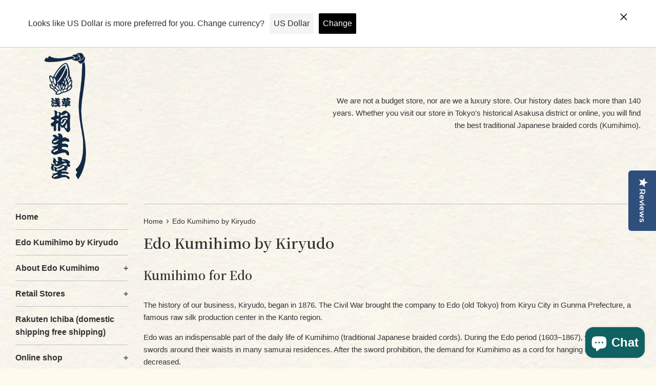

--- FILE ---
content_type: text/html; charset=utf-8
request_url: https://kiryudo.co.jp/en/pages/edo-kai-of-kiryu-do
body_size: 24947
content:
<!doctype html>
<html class="supports-no-js" lang="en" fontify-lang="en">
<head>
  <meta charset="utf-8">
  <meta http-equiv="X-UA-Compatible" content="IE=edge,chrome=1">
  <meta name="viewport" content="width=device-width,initial-scale=1">
  <meta name="theme-color" content="">
  <link rel="canonical" href="https://kiryudo.co.jp/en/pages/edo-kai-of-kiryu-do">

  
    <link rel="shortcut icon" href="//kiryudo.co.jp/cdn/shop/files/kiryudo-icon_32x32.jpg?v=1653641674" type="image/png" />
  

  <title>
  Edo Kumihimo by Kiryudo &ndash; Kiryudo/桐生堂
  </title>

  
    <meta name="description" content="Learn about one of Tokyo&#39;s preeminent makers of Kumihimo (traditional Japanese braided cords), Kiryudo: History, artisans, and operating philosophy.">
  

  <!-- /snippets/social-meta-tags.liquid -->




<meta property="og:site_name" content="Kiryudo/桐生堂">
<meta property="og:url" content="https://kiryudo.co.jp/en/pages/edo-kai-of-kiryu-do">
<meta property="og:title" content="Edo Kumihimo by Kiryudo">
<meta property="og:type" content="website">
<meta property="og:description" content="Learn about one of Tokyo&#39;s preeminent makers of Kumihimo (traditional Japanese braided cords), Kiryudo: History, artisans, and operating philosophy.">

<meta property="og:image" content="http://kiryudo.co.jp/cdn/shop/files/kiryudo-kumihimo_1200x1200.jpg?v=1653642520">
<meta property="og:image:secure_url" content="https://kiryudo.co.jp/cdn/shop/files/kiryudo-kumihimo_1200x1200.jpg?v=1653642520">


<meta name="twitter:card" content="summary_large_image">
<meta name="twitter:title" content="Edo Kumihimo by Kiryudo">
<meta name="twitter:description" content="Learn about one of Tokyo&#39;s preeminent makers of Kumihimo (traditional Japanese braided cords), Kiryudo: History, artisans, and operating philosophy.">

  <style data-shopify>
  :root {
    --color-body-text: #333333;
    --color-body: #fffbec;
  }
</style>


  <script>
    document.documentElement.className = document.documentElement.className.replace('supports-no-js', 'supports-js');

    var theme = {
      strings: {
        addToCart: "Add to Cart",
        itemAddedToCart: "Item added to cart!",
        soldOut: "Sold Out",
        unavailable: "Unavailable",
        viewCart: "View cart",
        zoomClose: "Close (Esc)",
        zoomPrev: "Previous (Left arrow key)",
        zoomNext: "Next (Right arrow key)"
      },
      mapStrings: {
        addressError: "Error looking up that address",
        addressNoResults: "No results for that address",
        addressQueryLimit: "You have exceeded the Google API usage limit. Consider upgrading to a \u003ca href=\"https:\/\/developers.google.com\/maps\/premium\/usage-limits\"\u003ePremium Plan\u003c\/a\u003e.",
        authError: "There was a problem authenticating your Google Maps account."
      }
    };if (sessionStorage.getItem("breadcrumb")) {
        sessionStorage.removeItem("breadcrumb")
      }</script>

  <link href="//kiryudo.co.jp/cdn/shop/t/4/assets/theme.scss.css?v=86033987769399840851759332293" rel="stylesheet" type="text/css" media="all" />

  <script>window.performance && window.performance.mark && window.performance.mark('shopify.content_for_header.start');</script><meta name="facebook-domain-verification" content="fnadouvkgpgn0ygrcazwvuel1tynp6">
<meta name="google-site-verification" content="X1kQzUDi3Hp_WdKpnqRu3ZA0a06Tl-5XY9RQ8nBlHBY">
<meta id="shopify-digital-wallet" name="shopify-digital-wallet" content="/58807714001/digital_wallets/dialog">
<meta name="shopify-checkout-api-token" content="d9a533add732e07ce1f48865f840c84d">
<meta id="in-context-paypal-metadata" data-shop-id="58807714001" data-venmo-supported="false" data-environment="production" data-locale="en_US" data-paypal-v4="true" data-currency="JPY">
<link rel="alternate" hreflang="x-default" href="https://kiryudo.co.jp/pages/%E6%A1%90%E7%94%9F%E5%A0%82%E3%81%AE%E6%B1%9F%E6%88%B8%E7%B5%84%E7%B4%90">
<link rel="alternate" hreflang="ja" href="https://kiryudo.co.jp/pages/%E6%A1%90%E7%94%9F%E5%A0%82%E3%81%AE%E6%B1%9F%E6%88%B8%E7%B5%84%E7%B4%90">
<link rel="alternate" hreflang="en" href="https://kiryudo.co.jp/en/pages/edo-kai-of-kiryu-do">
<link rel="alternate" hreflang="fr" href="https://kiryudo.co.jp/fr/pages/edo-kai-de-kiryu-do">
<link rel="alternate" hreflang="zh-Hans" href="https://kiryudo.co.jp/zh/pages/kiryu-do%E7%9A%84%E6%B1%9F%E6%88%B7-kai">
<link rel="alternate" hreflang="ko" href="https://kiryudo.co.jp/ko/pages/kiryu-do%EC%9D%98-edo-kai">
<link rel="alternate" hreflang="zh-Hans-JP" href="https://kiryudo.co.jp/zh/pages/kiryu-do%E7%9A%84%E6%B1%9F%E6%88%B7-kai">
<link rel="alternate" hreflang="zh-Hans-CN" href="https://kiryudo.co.jp/zh/pages/kiryu-do%E7%9A%84%E6%B1%9F%E6%88%B7-kai">
<link rel="alternate" hreflang="zh-Hans-AC" href="https://kiryudo.co.jp/zh/pages/kiryu-do%E7%9A%84%E6%B1%9F%E6%88%B7-kai">
<link rel="alternate" hreflang="zh-Hans-AD" href="https://kiryudo.co.jp/zh/pages/kiryu-do%E7%9A%84%E6%B1%9F%E6%88%B7-kai">
<link rel="alternate" hreflang="zh-Hans-AE" href="https://kiryudo.co.jp/zh/pages/kiryu-do%E7%9A%84%E6%B1%9F%E6%88%B7-kai">
<link rel="alternate" hreflang="zh-Hans-AF" href="https://kiryudo.co.jp/zh/pages/kiryu-do%E7%9A%84%E6%B1%9F%E6%88%B7-kai">
<link rel="alternate" hreflang="zh-Hans-AG" href="https://kiryudo.co.jp/zh/pages/kiryu-do%E7%9A%84%E6%B1%9F%E6%88%B7-kai">
<link rel="alternate" hreflang="zh-Hans-AI" href="https://kiryudo.co.jp/zh/pages/kiryu-do%E7%9A%84%E6%B1%9F%E6%88%B7-kai">
<link rel="alternate" hreflang="zh-Hans-AL" href="https://kiryudo.co.jp/zh/pages/kiryu-do%E7%9A%84%E6%B1%9F%E6%88%B7-kai">
<link rel="alternate" hreflang="zh-Hans-AM" href="https://kiryudo.co.jp/zh/pages/kiryu-do%E7%9A%84%E6%B1%9F%E6%88%B7-kai">
<link rel="alternate" hreflang="zh-Hans-AO" href="https://kiryudo.co.jp/zh/pages/kiryu-do%E7%9A%84%E6%B1%9F%E6%88%B7-kai">
<link rel="alternate" hreflang="zh-Hans-AR" href="https://kiryudo.co.jp/zh/pages/kiryu-do%E7%9A%84%E6%B1%9F%E6%88%B7-kai">
<link rel="alternate" hreflang="zh-Hans-AT" href="https://kiryudo.co.jp/zh/pages/kiryu-do%E7%9A%84%E6%B1%9F%E6%88%B7-kai">
<link rel="alternate" hreflang="zh-Hans-AU" href="https://kiryudo.co.jp/zh/pages/kiryu-do%E7%9A%84%E6%B1%9F%E6%88%B7-kai">
<link rel="alternate" hreflang="zh-Hans-AW" href="https://kiryudo.co.jp/zh/pages/kiryu-do%E7%9A%84%E6%B1%9F%E6%88%B7-kai">
<link rel="alternate" hreflang="zh-Hans-AX" href="https://kiryudo.co.jp/zh/pages/kiryu-do%E7%9A%84%E6%B1%9F%E6%88%B7-kai">
<link rel="alternate" hreflang="zh-Hans-AZ" href="https://kiryudo.co.jp/zh/pages/kiryu-do%E7%9A%84%E6%B1%9F%E6%88%B7-kai">
<link rel="alternate" hreflang="zh-Hans-BA" href="https://kiryudo.co.jp/zh/pages/kiryu-do%E7%9A%84%E6%B1%9F%E6%88%B7-kai">
<link rel="alternate" hreflang="zh-Hans-BB" href="https://kiryudo.co.jp/zh/pages/kiryu-do%E7%9A%84%E6%B1%9F%E6%88%B7-kai">
<link rel="alternate" hreflang="zh-Hans-BD" href="https://kiryudo.co.jp/zh/pages/kiryu-do%E7%9A%84%E6%B1%9F%E6%88%B7-kai">
<link rel="alternate" hreflang="zh-Hans-BE" href="https://kiryudo.co.jp/zh/pages/kiryu-do%E7%9A%84%E6%B1%9F%E6%88%B7-kai">
<link rel="alternate" hreflang="zh-Hans-BF" href="https://kiryudo.co.jp/zh/pages/kiryu-do%E7%9A%84%E6%B1%9F%E6%88%B7-kai">
<link rel="alternate" hreflang="zh-Hans-BG" href="https://kiryudo.co.jp/zh/pages/kiryu-do%E7%9A%84%E6%B1%9F%E6%88%B7-kai">
<link rel="alternate" hreflang="zh-Hans-BH" href="https://kiryudo.co.jp/zh/pages/kiryu-do%E7%9A%84%E6%B1%9F%E6%88%B7-kai">
<link rel="alternate" hreflang="zh-Hans-BI" href="https://kiryudo.co.jp/zh/pages/kiryu-do%E7%9A%84%E6%B1%9F%E6%88%B7-kai">
<link rel="alternate" hreflang="zh-Hans-BJ" href="https://kiryudo.co.jp/zh/pages/kiryu-do%E7%9A%84%E6%B1%9F%E6%88%B7-kai">
<link rel="alternate" hreflang="zh-Hans-BL" href="https://kiryudo.co.jp/zh/pages/kiryu-do%E7%9A%84%E6%B1%9F%E6%88%B7-kai">
<link rel="alternate" hreflang="zh-Hans-BM" href="https://kiryudo.co.jp/zh/pages/kiryu-do%E7%9A%84%E6%B1%9F%E6%88%B7-kai">
<link rel="alternate" hreflang="zh-Hans-BN" href="https://kiryudo.co.jp/zh/pages/kiryu-do%E7%9A%84%E6%B1%9F%E6%88%B7-kai">
<link rel="alternate" hreflang="zh-Hans-BO" href="https://kiryudo.co.jp/zh/pages/kiryu-do%E7%9A%84%E6%B1%9F%E6%88%B7-kai">
<link rel="alternate" hreflang="zh-Hans-BQ" href="https://kiryudo.co.jp/zh/pages/kiryu-do%E7%9A%84%E6%B1%9F%E6%88%B7-kai">
<link rel="alternate" hreflang="zh-Hans-BR" href="https://kiryudo.co.jp/zh/pages/kiryu-do%E7%9A%84%E6%B1%9F%E6%88%B7-kai">
<link rel="alternate" hreflang="zh-Hans-BS" href="https://kiryudo.co.jp/zh/pages/kiryu-do%E7%9A%84%E6%B1%9F%E6%88%B7-kai">
<link rel="alternate" hreflang="zh-Hans-BT" href="https://kiryudo.co.jp/zh/pages/kiryu-do%E7%9A%84%E6%B1%9F%E6%88%B7-kai">
<link rel="alternate" hreflang="zh-Hans-BW" href="https://kiryudo.co.jp/zh/pages/kiryu-do%E7%9A%84%E6%B1%9F%E6%88%B7-kai">
<link rel="alternate" hreflang="zh-Hans-BY" href="https://kiryudo.co.jp/zh/pages/kiryu-do%E7%9A%84%E6%B1%9F%E6%88%B7-kai">
<link rel="alternate" hreflang="zh-Hans-BZ" href="https://kiryudo.co.jp/zh/pages/kiryu-do%E7%9A%84%E6%B1%9F%E6%88%B7-kai">
<link rel="alternate" hreflang="zh-Hans-CA" href="https://kiryudo.co.jp/zh/pages/kiryu-do%E7%9A%84%E6%B1%9F%E6%88%B7-kai">
<link rel="alternate" hreflang="zh-Hans-CC" href="https://kiryudo.co.jp/zh/pages/kiryu-do%E7%9A%84%E6%B1%9F%E6%88%B7-kai">
<link rel="alternate" hreflang="zh-Hans-CD" href="https://kiryudo.co.jp/zh/pages/kiryu-do%E7%9A%84%E6%B1%9F%E6%88%B7-kai">
<link rel="alternate" hreflang="zh-Hans-CF" href="https://kiryudo.co.jp/zh/pages/kiryu-do%E7%9A%84%E6%B1%9F%E6%88%B7-kai">
<link rel="alternate" hreflang="zh-Hans-CG" href="https://kiryudo.co.jp/zh/pages/kiryu-do%E7%9A%84%E6%B1%9F%E6%88%B7-kai">
<link rel="alternate" hreflang="zh-Hans-CH" href="https://kiryudo.co.jp/zh/pages/kiryu-do%E7%9A%84%E6%B1%9F%E6%88%B7-kai">
<link rel="alternate" hreflang="zh-Hans-CI" href="https://kiryudo.co.jp/zh/pages/kiryu-do%E7%9A%84%E6%B1%9F%E6%88%B7-kai">
<link rel="alternate" hreflang="zh-Hans-CK" href="https://kiryudo.co.jp/zh/pages/kiryu-do%E7%9A%84%E6%B1%9F%E6%88%B7-kai">
<link rel="alternate" hreflang="zh-Hans-CL" href="https://kiryudo.co.jp/zh/pages/kiryu-do%E7%9A%84%E6%B1%9F%E6%88%B7-kai">
<link rel="alternate" hreflang="zh-Hans-CM" href="https://kiryudo.co.jp/zh/pages/kiryu-do%E7%9A%84%E6%B1%9F%E6%88%B7-kai">
<link rel="alternate" hreflang="zh-Hans-CO" href="https://kiryudo.co.jp/zh/pages/kiryu-do%E7%9A%84%E6%B1%9F%E6%88%B7-kai">
<link rel="alternate" hreflang="zh-Hans-CR" href="https://kiryudo.co.jp/zh/pages/kiryu-do%E7%9A%84%E6%B1%9F%E6%88%B7-kai">
<link rel="alternate" hreflang="zh-Hans-CV" href="https://kiryudo.co.jp/zh/pages/kiryu-do%E7%9A%84%E6%B1%9F%E6%88%B7-kai">
<link rel="alternate" hreflang="zh-Hans-CW" href="https://kiryudo.co.jp/zh/pages/kiryu-do%E7%9A%84%E6%B1%9F%E6%88%B7-kai">
<link rel="alternate" hreflang="zh-Hans-CX" href="https://kiryudo.co.jp/zh/pages/kiryu-do%E7%9A%84%E6%B1%9F%E6%88%B7-kai">
<link rel="alternate" hreflang="zh-Hans-CY" href="https://kiryudo.co.jp/zh/pages/kiryu-do%E7%9A%84%E6%B1%9F%E6%88%B7-kai">
<link rel="alternate" hreflang="zh-Hans-CZ" href="https://kiryudo.co.jp/zh/pages/kiryu-do%E7%9A%84%E6%B1%9F%E6%88%B7-kai">
<link rel="alternate" hreflang="zh-Hans-DE" href="https://kiryudo.co.jp/zh/pages/kiryu-do%E7%9A%84%E6%B1%9F%E6%88%B7-kai">
<link rel="alternate" hreflang="zh-Hans-DJ" href="https://kiryudo.co.jp/zh/pages/kiryu-do%E7%9A%84%E6%B1%9F%E6%88%B7-kai">
<link rel="alternate" hreflang="zh-Hans-DK" href="https://kiryudo.co.jp/zh/pages/kiryu-do%E7%9A%84%E6%B1%9F%E6%88%B7-kai">
<link rel="alternate" hreflang="zh-Hans-DM" href="https://kiryudo.co.jp/zh/pages/kiryu-do%E7%9A%84%E6%B1%9F%E6%88%B7-kai">
<link rel="alternate" hreflang="zh-Hans-DO" href="https://kiryudo.co.jp/zh/pages/kiryu-do%E7%9A%84%E6%B1%9F%E6%88%B7-kai">
<link rel="alternate" hreflang="zh-Hans-DZ" href="https://kiryudo.co.jp/zh/pages/kiryu-do%E7%9A%84%E6%B1%9F%E6%88%B7-kai">
<link rel="alternate" hreflang="zh-Hans-EC" href="https://kiryudo.co.jp/zh/pages/kiryu-do%E7%9A%84%E6%B1%9F%E6%88%B7-kai">
<link rel="alternate" hreflang="zh-Hans-EE" href="https://kiryudo.co.jp/zh/pages/kiryu-do%E7%9A%84%E6%B1%9F%E6%88%B7-kai">
<link rel="alternate" hreflang="zh-Hans-EG" href="https://kiryudo.co.jp/zh/pages/kiryu-do%E7%9A%84%E6%B1%9F%E6%88%B7-kai">
<link rel="alternate" hreflang="zh-Hans-EH" href="https://kiryudo.co.jp/zh/pages/kiryu-do%E7%9A%84%E6%B1%9F%E6%88%B7-kai">
<link rel="alternate" hreflang="zh-Hans-ER" href="https://kiryudo.co.jp/zh/pages/kiryu-do%E7%9A%84%E6%B1%9F%E6%88%B7-kai">
<link rel="alternate" hreflang="zh-Hans-ES" href="https://kiryudo.co.jp/zh/pages/kiryu-do%E7%9A%84%E6%B1%9F%E6%88%B7-kai">
<link rel="alternate" hreflang="zh-Hans-ET" href="https://kiryudo.co.jp/zh/pages/kiryu-do%E7%9A%84%E6%B1%9F%E6%88%B7-kai">
<link rel="alternate" hreflang="zh-Hans-FI" href="https://kiryudo.co.jp/zh/pages/kiryu-do%E7%9A%84%E6%B1%9F%E6%88%B7-kai">
<link rel="alternate" hreflang="zh-Hans-FJ" href="https://kiryudo.co.jp/zh/pages/kiryu-do%E7%9A%84%E6%B1%9F%E6%88%B7-kai">
<link rel="alternate" hreflang="zh-Hans-FK" href="https://kiryudo.co.jp/zh/pages/kiryu-do%E7%9A%84%E6%B1%9F%E6%88%B7-kai">
<link rel="alternate" hreflang="zh-Hans-FO" href="https://kiryudo.co.jp/zh/pages/kiryu-do%E7%9A%84%E6%B1%9F%E6%88%B7-kai">
<link rel="alternate" hreflang="zh-Hans-FR" href="https://kiryudo.co.jp/zh/pages/kiryu-do%E7%9A%84%E6%B1%9F%E6%88%B7-kai">
<link rel="alternate" hreflang="zh-Hans-GA" href="https://kiryudo.co.jp/zh/pages/kiryu-do%E7%9A%84%E6%B1%9F%E6%88%B7-kai">
<link rel="alternate" hreflang="zh-Hans-GB" href="https://kiryudo.co.jp/zh/pages/kiryu-do%E7%9A%84%E6%B1%9F%E6%88%B7-kai">
<link rel="alternate" hreflang="zh-Hans-GD" href="https://kiryudo.co.jp/zh/pages/kiryu-do%E7%9A%84%E6%B1%9F%E6%88%B7-kai">
<link rel="alternate" hreflang="zh-Hans-GE" href="https://kiryudo.co.jp/zh/pages/kiryu-do%E7%9A%84%E6%B1%9F%E6%88%B7-kai">
<link rel="alternate" hreflang="zh-Hans-GF" href="https://kiryudo.co.jp/zh/pages/kiryu-do%E7%9A%84%E6%B1%9F%E6%88%B7-kai">
<link rel="alternate" hreflang="zh-Hans-GG" href="https://kiryudo.co.jp/zh/pages/kiryu-do%E7%9A%84%E6%B1%9F%E6%88%B7-kai">
<link rel="alternate" hreflang="zh-Hans-GH" href="https://kiryudo.co.jp/zh/pages/kiryu-do%E7%9A%84%E6%B1%9F%E6%88%B7-kai">
<link rel="alternate" hreflang="zh-Hans-GI" href="https://kiryudo.co.jp/zh/pages/kiryu-do%E7%9A%84%E6%B1%9F%E6%88%B7-kai">
<link rel="alternate" hreflang="zh-Hans-GL" href="https://kiryudo.co.jp/zh/pages/kiryu-do%E7%9A%84%E6%B1%9F%E6%88%B7-kai">
<link rel="alternate" hreflang="zh-Hans-GM" href="https://kiryudo.co.jp/zh/pages/kiryu-do%E7%9A%84%E6%B1%9F%E6%88%B7-kai">
<link rel="alternate" hreflang="zh-Hans-GN" href="https://kiryudo.co.jp/zh/pages/kiryu-do%E7%9A%84%E6%B1%9F%E6%88%B7-kai">
<link rel="alternate" hreflang="zh-Hans-GP" href="https://kiryudo.co.jp/zh/pages/kiryu-do%E7%9A%84%E6%B1%9F%E6%88%B7-kai">
<link rel="alternate" hreflang="zh-Hans-GQ" href="https://kiryudo.co.jp/zh/pages/kiryu-do%E7%9A%84%E6%B1%9F%E6%88%B7-kai">
<link rel="alternate" hreflang="zh-Hans-GR" href="https://kiryudo.co.jp/zh/pages/kiryu-do%E7%9A%84%E6%B1%9F%E6%88%B7-kai">
<link rel="alternate" hreflang="zh-Hans-GS" href="https://kiryudo.co.jp/zh/pages/kiryu-do%E7%9A%84%E6%B1%9F%E6%88%B7-kai">
<link rel="alternate" hreflang="zh-Hans-GT" href="https://kiryudo.co.jp/zh/pages/kiryu-do%E7%9A%84%E6%B1%9F%E6%88%B7-kai">
<link rel="alternate" hreflang="zh-Hans-GW" href="https://kiryudo.co.jp/zh/pages/kiryu-do%E7%9A%84%E6%B1%9F%E6%88%B7-kai">
<link rel="alternate" hreflang="zh-Hans-GY" href="https://kiryudo.co.jp/zh/pages/kiryu-do%E7%9A%84%E6%B1%9F%E6%88%B7-kai">
<link rel="alternate" hreflang="zh-Hans-HK" href="https://kiryudo.co.jp/zh/pages/kiryu-do%E7%9A%84%E6%B1%9F%E6%88%B7-kai">
<link rel="alternate" hreflang="zh-Hans-HN" href="https://kiryudo.co.jp/zh/pages/kiryu-do%E7%9A%84%E6%B1%9F%E6%88%B7-kai">
<link rel="alternate" hreflang="zh-Hans-HR" href="https://kiryudo.co.jp/zh/pages/kiryu-do%E7%9A%84%E6%B1%9F%E6%88%B7-kai">
<link rel="alternate" hreflang="zh-Hans-HT" href="https://kiryudo.co.jp/zh/pages/kiryu-do%E7%9A%84%E6%B1%9F%E6%88%B7-kai">
<link rel="alternate" hreflang="zh-Hans-HU" href="https://kiryudo.co.jp/zh/pages/kiryu-do%E7%9A%84%E6%B1%9F%E6%88%B7-kai">
<link rel="alternate" hreflang="zh-Hans-ID" href="https://kiryudo.co.jp/zh/pages/kiryu-do%E7%9A%84%E6%B1%9F%E6%88%B7-kai">
<link rel="alternate" hreflang="zh-Hans-IE" href="https://kiryudo.co.jp/zh/pages/kiryu-do%E7%9A%84%E6%B1%9F%E6%88%B7-kai">
<link rel="alternate" hreflang="zh-Hans-IL" href="https://kiryudo.co.jp/zh/pages/kiryu-do%E7%9A%84%E6%B1%9F%E6%88%B7-kai">
<link rel="alternate" hreflang="zh-Hans-IM" href="https://kiryudo.co.jp/zh/pages/kiryu-do%E7%9A%84%E6%B1%9F%E6%88%B7-kai">
<link rel="alternate" hreflang="zh-Hans-IN" href="https://kiryudo.co.jp/zh/pages/kiryu-do%E7%9A%84%E6%B1%9F%E6%88%B7-kai">
<link rel="alternate" hreflang="zh-Hans-IO" href="https://kiryudo.co.jp/zh/pages/kiryu-do%E7%9A%84%E6%B1%9F%E6%88%B7-kai">
<link rel="alternate" hreflang="zh-Hans-IQ" href="https://kiryudo.co.jp/zh/pages/kiryu-do%E7%9A%84%E6%B1%9F%E6%88%B7-kai">
<link rel="alternate" hreflang="zh-Hans-IS" href="https://kiryudo.co.jp/zh/pages/kiryu-do%E7%9A%84%E6%B1%9F%E6%88%B7-kai">
<link rel="alternate" hreflang="zh-Hans-IT" href="https://kiryudo.co.jp/zh/pages/kiryu-do%E7%9A%84%E6%B1%9F%E6%88%B7-kai">
<link rel="alternate" hreflang="zh-Hans-JE" href="https://kiryudo.co.jp/zh/pages/kiryu-do%E7%9A%84%E6%B1%9F%E6%88%B7-kai">
<link rel="alternate" hreflang="zh-Hans-JM" href="https://kiryudo.co.jp/zh/pages/kiryu-do%E7%9A%84%E6%B1%9F%E6%88%B7-kai">
<link rel="alternate" hreflang="zh-Hans-JO" href="https://kiryudo.co.jp/zh/pages/kiryu-do%E7%9A%84%E6%B1%9F%E6%88%B7-kai">
<link rel="alternate" hreflang="zh-Hans-KE" href="https://kiryudo.co.jp/zh/pages/kiryu-do%E7%9A%84%E6%B1%9F%E6%88%B7-kai">
<link rel="alternate" hreflang="zh-Hans-KG" href="https://kiryudo.co.jp/zh/pages/kiryu-do%E7%9A%84%E6%B1%9F%E6%88%B7-kai">
<link rel="alternate" hreflang="zh-Hans-KH" href="https://kiryudo.co.jp/zh/pages/kiryu-do%E7%9A%84%E6%B1%9F%E6%88%B7-kai">
<link rel="alternate" hreflang="zh-Hans-KI" href="https://kiryudo.co.jp/zh/pages/kiryu-do%E7%9A%84%E6%B1%9F%E6%88%B7-kai">
<link rel="alternate" hreflang="zh-Hans-KM" href="https://kiryudo.co.jp/zh/pages/kiryu-do%E7%9A%84%E6%B1%9F%E6%88%B7-kai">
<link rel="alternate" hreflang="zh-Hans-KN" href="https://kiryudo.co.jp/zh/pages/kiryu-do%E7%9A%84%E6%B1%9F%E6%88%B7-kai">
<link rel="alternate" hreflang="zh-Hans-KR" href="https://kiryudo.co.jp/zh/pages/kiryu-do%E7%9A%84%E6%B1%9F%E6%88%B7-kai">
<link rel="alternate" hreflang="zh-Hans-KW" href="https://kiryudo.co.jp/zh/pages/kiryu-do%E7%9A%84%E6%B1%9F%E6%88%B7-kai">
<link rel="alternate" hreflang="zh-Hans-KY" href="https://kiryudo.co.jp/zh/pages/kiryu-do%E7%9A%84%E6%B1%9F%E6%88%B7-kai">
<link rel="alternate" hreflang="zh-Hans-KZ" href="https://kiryudo.co.jp/zh/pages/kiryu-do%E7%9A%84%E6%B1%9F%E6%88%B7-kai">
<link rel="alternate" hreflang="zh-Hans-LA" href="https://kiryudo.co.jp/zh/pages/kiryu-do%E7%9A%84%E6%B1%9F%E6%88%B7-kai">
<link rel="alternate" hreflang="zh-Hans-LB" href="https://kiryudo.co.jp/zh/pages/kiryu-do%E7%9A%84%E6%B1%9F%E6%88%B7-kai">
<link rel="alternate" hreflang="zh-Hans-LC" href="https://kiryudo.co.jp/zh/pages/kiryu-do%E7%9A%84%E6%B1%9F%E6%88%B7-kai">
<link rel="alternate" hreflang="zh-Hans-LI" href="https://kiryudo.co.jp/zh/pages/kiryu-do%E7%9A%84%E6%B1%9F%E6%88%B7-kai">
<link rel="alternate" hreflang="zh-Hans-LK" href="https://kiryudo.co.jp/zh/pages/kiryu-do%E7%9A%84%E6%B1%9F%E6%88%B7-kai">
<link rel="alternate" hreflang="zh-Hans-LR" href="https://kiryudo.co.jp/zh/pages/kiryu-do%E7%9A%84%E6%B1%9F%E6%88%B7-kai">
<link rel="alternate" hreflang="zh-Hans-LS" href="https://kiryudo.co.jp/zh/pages/kiryu-do%E7%9A%84%E6%B1%9F%E6%88%B7-kai">
<link rel="alternate" hreflang="zh-Hans-LT" href="https://kiryudo.co.jp/zh/pages/kiryu-do%E7%9A%84%E6%B1%9F%E6%88%B7-kai">
<link rel="alternate" hreflang="zh-Hans-LU" href="https://kiryudo.co.jp/zh/pages/kiryu-do%E7%9A%84%E6%B1%9F%E6%88%B7-kai">
<link rel="alternate" hreflang="zh-Hans-LV" href="https://kiryudo.co.jp/zh/pages/kiryu-do%E7%9A%84%E6%B1%9F%E6%88%B7-kai">
<link rel="alternate" hreflang="zh-Hans-LY" href="https://kiryudo.co.jp/zh/pages/kiryu-do%E7%9A%84%E6%B1%9F%E6%88%B7-kai">
<link rel="alternate" hreflang="zh-Hans-MA" href="https://kiryudo.co.jp/zh/pages/kiryu-do%E7%9A%84%E6%B1%9F%E6%88%B7-kai">
<link rel="alternate" hreflang="zh-Hans-MC" href="https://kiryudo.co.jp/zh/pages/kiryu-do%E7%9A%84%E6%B1%9F%E6%88%B7-kai">
<link rel="alternate" hreflang="zh-Hans-MD" href="https://kiryudo.co.jp/zh/pages/kiryu-do%E7%9A%84%E6%B1%9F%E6%88%B7-kai">
<link rel="alternate" hreflang="zh-Hans-ME" href="https://kiryudo.co.jp/zh/pages/kiryu-do%E7%9A%84%E6%B1%9F%E6%88%B7-kai">
<link rel="alternate" hreflang="zh-Hans-MF" href="https://kiryudo.co.jp/zh/pages/kiryu-do%E7%9A%84%E6%B1%9F%E6%88%B7-kai">
<link rel="alternate" hreflang="zh-Hans-MG" href="https://kiryudo.co.jp/zh/pages/kiryu-do%E7%9A%84%E6%B1%9F%E6%88%B7-kai">
<link rel="alternate" hreflang="zh-Hans-MK" href="https://kiryudo.co.jp/zh/pages/kiryu-do%E7%9A%84%E6%B1%9F%E6%88%B7-kai">
<link rel="alternate" hreflang="zh-Hans-ML" href="https://kiryudo.co.jp/zh/pages/kiryu-do%E7%9A%84%E6%B1%9F%E6%88%B7-kai">
<link rel="alternate" hreflang="zh-Hans-MM" href="https://kiryudo.co.jp/zh/pages/kiryu-do%E7%9A%84%E6%B1%9F%E6%88%B7-kai">
<link rel="alternate" hreflang="zh-Hans-MN" href="https://kiryudo.co.jp/zh/pages/kiryu-do%E7%9A%84%E6%B1%9F%E6%88%B7-kai">
<link rel="alternate" hreflang="zh-Hans-MO" href="https://kiryudo.co.jp/zh/pages/kiryu-do%E7%9A%84%E6%B1%9F%E6%88%B7-kai">
<link rel="alternate" hreflang="zh-Hans-MQ" href="https://kiryudo.co.jp/zh/pages/kiryu-do%E7%9A%84%E6%B1%9F%E6%88%B7-kai">
<link rel="alternate" hreflang="zh-Hans-MR" href="https://kiryudo.co.jp/zh/pages/kiryu-do%E7%9A%84%E6%B1%9F%E6%88%B7-kai">
<link rel="alternate" hreflang="zh-Hans-MS" href="https://kiryudo.co.jp/zh/pages/kiryu-do%E7%9A%84%E6%B1%9F%E6%88%B7-kai">
<link rel="alternate" hreflang="zh-Hans-MT" href="https://kiryudo.co.jp/zh/pages/kiryu-do%E7%9A%84%E6%B1%9F%E6%88%B7-kai">
<link rel="alternate" hreflang="zh-Hans-MU" href="https://kiryudo.co.jp/zh/pages/kiryu-do%E7%9A%84%E6%B1%9F%E6%88%B7-kai">
<link rel="alternate" hreflang="zh-Hans-MV" href="https://kiryudo.co.jp/zh/pages/kiryu-do%E7%9A%84%E6%B1%9F%E6%88%B7-kai">
<link rel="alternate" hreflang="zh-Hans-MW" href="https://kiryudo.co.jp/zh/pages/kiryu-do%E7%9A%84%E6%B1%9F%E6%88%B7-kai">
<link rel="alternate" hreflang="zh-Hans-MX" href="https://kiryudo.co.jp/zh/pages/kiryu-do%E7%9A%84%E6%B1%9F%E6%88%B7-kai">
<link rel="alternate" hreflang="zh-Hans-MY" href="https://kiryudo.co.jp/zh/pages/kiryu-do%E7%9A%84%E6%B1%9F%E6%88%B7-kai">
<link rel="alternate" hreflang="zh-Hans-MZ" href="https://kiryudo.co.jp/zh/pages/kiryu-do%E7%9A%84%E6%B1%9F%E6%88%B7-kai">
<link rel="alternate" hreflang="zh-Hans-NA" href="https://kiryudo.co.jp/zh/pages/kiryu-do%E7%9A%84%E6%B1%9F%E6%88%B7-kai">
<link rel="alternate" hreflang="zh-Hans-NC" href="https://kiryudo.co.jp/zh/pages/kiryu-do%E7%9A%84%E6%B1%9F%E6%88%B7-kai">
<link rel="alternate" hreflang="zh-Hans-NE" href="https://kiryudo.co.jp/zh/pages/kiryu-do%E7%9A%84%E6%B1%9F%E6%88%B7-kai">
<link rel="alternate" hreflang="zh-Hans-NF" href="https://kiryudo.co.jp/zh/pages/kiryu-do%E7%9A%84%E6%B1%9F%E6%88%B7-kai">
<link rel="alternate" hreflang="zh-Hans-NG" href="https://kiryudo.co.jp/zh/pages/kiryu-do%E7%9A%84%E6%B1%9F%E6%88%B7-kai">
<link rel="alternate" hreflang="zh-Hans-NI" href="https://kiryudo.co.jp/zh/pages/kiryu-do%E7%9A%84%E6%B1%9F%E6%88%B7-kai">
<link rel="alternate" hreflang="zh-Hans-NL" href="https://kiryudo.co.jp/zh/pages/kiryu-do%E7%9A%84%E6%B1%9F%E6%88%B7-kai">
<link rel="alternate" hreflang="zh-Hans-NO" href="https://kiryudo.co.jp/zh/pages/kiryu-do%E7%9A%84%E6%B1%9F%E6%88%B7-kai">
<link rel="alternate" hreflang="zh-Hans-NP" href="https://kiryudo.co.jp/zh/pages/kiryu-do%E7%9A%84%E6%B1%9F%E6%88%B7-kai">
<link rel="alternate" hreflang="zh-Hans-NR" href="https://kiryudo.co.jp/zh/pages/kiryu-do%E7%9A%84%E6%B1%9F%E6%88%B7-kai">
<link rel="alternate" hreflang="zh-Hans-NU" href="https://kiryudo.co.jp/zh/pages/kiryu-do%E7%9A%84%E6%B1%9F%E6%88%B7-kai">
<link rel="alternate" hreflang="zh-Hans-NZ" href="https://kiryudo.co.jp/zh/pages/kiryu-do%E7%9A%84%E6%B1%9F%E6%88%B7-kai">
<link rel="alternate" hreflang="zh-Hans-OM" href="https://kiryudo.co.jp/zh/pages/kiryu-do%E7%9A%84%E6%B1%9F%E6%88%B7-kai">
<link rel="alternate" hreflang="zh-Hans-PA" href="https://kiryudo.co.jp/zh/pages/kiryu-do%E7%9A%84%E6%B1%9F%E6%88%B7-kai">
<link rel="alternate" hreflang="zh-Hans-PE" href="https://kiryudo.co.jp/zh/pages/kiryu-do%E7%9A%84%E6%B1%9F%E6%88%B7-kai">
<link rel="alternate" hreflang="zh-Hans-PF" href="https://kiryudo.co.jp/zh/pages/kiryu-do%E7%9A%84%E6%B1%9F%E6%88%B7-kai">
<link rel="alternate" hreflang="zh-Hans-PG" href="https://kiryudo.co.jp/zh/pages/kiryu-do%E7%9A%84%E6%B1%9F%E6%88%B7-kai">
<link rel="alternate" hreflang="zh-Hans-PH" href="https://kiryudo.co.jp/zh/pages/kiryu-do%E7%9A%84%E6%B1%9F%E6%88%B7-kai">
<link rel="alternate" hreflang="zh-Hans-PK" href="https://kiryudo.co.jp/zh/pages/kiryu-do%E7%9A%84%E6%B1%9F%E6%88%B7-kai">
<link rel="alternate" hreflang="zh-Hans-PL" href="https://kiryudo.co.jp/zh/pages/kiryu-do%E7%9A%84%E6%B1%9F%E6%88%B7-kai">
<link rel="alternate" hreflang="zh-Hans-PM" href="https://kiryudo.co.jp/zh/pages/kiryu-do%E7%9A%84%E6%B1%9F%E6%88%B7-kai">
<link rel="alternate" hreflang="zh-Hans-PN" href="https://kiryudo.co.jp/zh/pages/kiryu-do%E7%9A%84%E6%B1%9F%E6%88%B7-kai">
<link rel="alternate" hreflang="zh-Hans-PS" href="https://kiryudo.co.jp/zh/pages/kiryu-do%E7%9A%84%E6%B1%9F%E6%88%B7-kai">
<link rel="alternate" hreflang="zh-Hans-PT" href="https://kiryudo.co.jp/zh/pages/kiryu-do%E7%9A%84%E6%B1%9F%E6%88%B7-kai">
<link rel="alternate" hreflang="zh-Hans-PY" href="https://kiryudo.co.jp/zh/pages/kiryu-do%E7%9A%84%E6%B1%9F%E6%88%B7-kai">
<link rel="alternate" hreflang="zh-Hans-QA" href="https://kiryudo.co.jp/zh/pages/kiryu-do%E7%9A%84%E6%B1%9F%E6%88%B7-kai">
<link rel="alternate" hreflang="zh-Hans-RE" href="https://kiryudo.co.jp/zh/pages/kiryu-do%E7%9A%84%E6%B1%9F%E6%88%B7-kai">
<link rel="alternate" hreflang="zh-Hans-RO" href="https://kiryudo.co.jp/zh/pages/kiryu-do%E7%9A%84%E6%B1%9F%E6%88%B7-kai">
<link rel="alternate" hreflang="zh-Hans-RS" href="https://kiryudo.co.jp/zh/pages/kiryu-do%E7%9A%84%E6%B1%9F%E6%88%B7-kai">
<link rel="alternate" hreflang="zh-Hans-RU" href="https://kiryudo.co.jp/zh/pages/kiryu-do%E7%9A%84%E6%B1%9F%E6%88%B7-kai">
<link rel="alternate" hreflang="zh-Hans-RW" href="https://kiryudo.co.jp/zh/pages/kiryu-do%E7%9A%84%E6%B1%9F%E6%88%B7-kai">
<link rel="alternate" hreflang="zh-Hans-SA" href="https://kiryudo.co.jp/zh/pages/kiryu-do%E7%9A%84%E6%B1%9F%E6%88%B7-kai">
<link rel="alternate" hreflang="zh-Hans-SB" href="https://kiryudo.co.jp/zh/pages/kiryu-do%E7%9A%84%E6%B1%9F%E6%88%B7-kai">
<link rel="alternate" hreflang="zh-Hans-SC" href="https://kiryudo.co.jp/zh/pages/kiryu-do%E7%9A%84%E6%B1%9F%E6%88%B7-kai">
<link rel="alternate" hreflang="zh-Hans-SD" href="https://kiryudo.co.jp/zh/pages/kiryu-do%E7%9A%84%E6%B1%9F%E6%88%B7-kai">
<link rel="alternate" hreflang="zh-Hans-SE" href="https://kiryudo.co.jp/zh/pages/kiryu-do%E7%9A%84%E6%B1%9F%E6%88%B7-kai">
<link rel="alternate" hreflang="zh-Hans-SG" href="https://kiryudo.co.jp/zh/pages/kiryu-do%E7%9A%84%E6%B1%9F%E6%88%B7-kai">
<link rel="alternate" hreflang="zh-Hans-SH" href="https://kiryudo.co.jp/zh/pages/kiryu-do%E7%9A%84%E6%B1%9F%E6%88%B7-kai">
<link rel="alternate" hreflang="zh-Hans-SI" href="https://kiryudo.co.jp/zh/pages/kiryu-do%E7%9A%84%E6%B1%9F%E6%88%B7-kai">
<link rel="alternate" hreflang="zh-Hans-SJ" href="https://kiryudo.co.jp/zh/pages/kiryu-do%E7%9A%84%E6%B1%9F%E6%88%B7-kai">
<link rel="alternate" hreflang="zh-Hans-SK" href="https://kiryudo.co.jp/zh/pages/kiryu-do%E7%9A%84%E6%B1%9F%E6%88%B7-kai">
<link rel="alternate" hreflang="zh-Hans-SL" href="https://kiryudo.co.jp/zh/pages/kiryu-do%E7%9A%84%E6%B1%9F%E6%88%B7-kai">
<link rel="alternate" hreflang="zh-Hans-SM" href="https://kiryudo.co.jp/zh/pages/kiryu-do%E7%9A%84%E6%B1%9F%E6%88%B7-kai">
<link rel="alternate" hreflang="zh-Hans-SN" href="https://kiryudo.co.jp/zh/pages/kiryu-do%E7%9A%84%E6%B1%9F%E6%88%B7-kai">
<link rel="alternate" hreflang="zh-Hans-SO" href="https://kiryudo.co.jp/zh/pages/kiryu-do%E7%9A%84%E6%B1%9F%E6%88%B7-kai">
<link rel="alternate" hreflang="zh-Hans-SR" href="https://kiryudo.co.jp/zh/pages/kiryu-do%E7%9A%84%E6%B1%9F%E6%88%B7-kai">
<link rel="alternate" hreflang="zh-Hans-SS" href="https://kiryudo.co.jp/zh/pages/kiryu-do%E7%9A%84%E6%B1%9F%E6%88%B7-kai">
<link rel="alternate" hreflang="zh-Hans-ST" href="https://kiryudo.co.jp/zh/pages/kiryu-do%E7%9A%84%E6%B1%9F%E6%88%B7-kai">
<link rel="alternate" hreflang="zh-Hans-SV" href="https://kiryudo.co.jp/zh/pages/kiryu-do%E7%9A%84%E6%B1%9F%E6%88%B7-kai">
<link rel="alternate" hreflang="zh-Hans-SX" href="https://kiryudo.co.jp/zh/pages/kiryu-do%E7%9A%84%E6%B1%9F%E6%88%B7-kai">
<link rel="alternate" hreflang="zh-Hans-SZ" href="https://kiryudo.co.jp/zh/pages/kiryu-do%E7%9A%84%E6%B1%9F%E6%88%B7-kai">
<link rel="alternate" hreflang="zh-Hans-TA" href="https://kiryudo.co.jp/zh/pages/kiryu-do%E7%9A%84%E6%B1%9F%E6%88%B7-kai">
<link rel="alternate" hreflang="zh-Hans-TC" href="https://kiryudo.co.jp/zh/pages/kiryu-do%E7%9A%84%E6%B1%9F%E6%88%B7-kai">
<link rel="alternate" hreflang="zh-Hans-TD" href="https://kiryudo.co.jp/zh/pages/kiryu-do%E7%9A%84%E6%B1%9F%E6%88%B7-kai">
<link rel="alternate" hreflang="zh-Hans-TF" href="https://kiryudo.co.jp/zh/pages/kiryu-do%E7%9A%84%E6%B1%9F%E6%88%B7-kai">
<link rel="alternate" hreflang="zh-Hans-TG" href="https://kiryudo.co.jp/zh/pages/kiryu-do%E7%9A%84%E6%B1%9F%E6%88%B7-kai">
<link rel="alternate" hreflang="zh-Hans-TH" href="https://kiryudo.co.jp/zh/pages/kiryu-do%E7%9A%84%E6%B1%9F%E6%88%B7-kai">
<link rel="alternate" hreflang="zh-Hans-TJ" href="https://kiryudo.co.jp/zh/pages/kiryu-do%E7%9A%84%E6%B1%9F%E6%88%B7-kai">
<link rel="alternate" hreflang="zh-Hans-TK" href="https://kiryudo.co.jp/zh/pages/kiryu-do%E7%9A%84%E6%B1%9F%E6%88%B7-kai">
<link rel="alternate" hreflang="zh-Hans-TL" href="https://kiryudo.co.jp/zh/pages/kiryu-do%E7%9A%84%E6%B1%9F%E6%88%B7-kai">
<link rel="alternate" hreflang="zh-Hans-TM" href="https://kiryudo.co.jp/zh/pages/kiryu-do%E7%9A%84%E6%B1%9F%E6%88%B7-kai">
<link rel="alternate" hreflang="zh-Hans-TN" href="https://kiryudo.co.jp/zh/pages/kiryu-do%E7%9A%84%E6%B1%9F%E6%88%B7-kai">
<link rel="alternate" hreflang="zh-Hans-TO" href="https://kiryudo.co.jp/zh/pages/kiryu-do%E7%9A%84%E6%B1%9F%E6%88%B7-kai">
<link rel="alternate" hreflang="zh-Hans-TR" href="https://kiryudo.co.jp/zh/pages/kiryu-do%E7%9A%84%E6%B1%9F%E6%88%B7-kai">
<link rel="alternate" hreflang="zh-Hans-TT" href="https://kiryudo.co.jp/zh/pages/kiryu-do%E7%9A%84%E6%B1%9F%E6%88%B7-kai">
<link rel="alternate" hreflang="zh-Hans-TV" href="https://kiryudo.co.jp/zh/pages/kiryu-do%E7%9A%84%E6%B1%9F%E6%88%B7-kai">
<link rel="alternate" hreflang="zh-Hans-TW" href="https://kiryudo.co.jp/zh/pages/kiryu-do%E7%9A%84%E6%B1%9F%E6%88%B7-kai">
<link rel="alternate" hreflang="zh-Hans-TZ" href="https://kiryudo.co.jp/zh/pages/kiryu-do%E7%9A%84%E6%B1%9F%E6%88%B7-kai">
<link rel="alternate" hreflang="zh-Hans-UA" href="https://kiryudo.co.jp/zh/pages/kiryu-do%E7%9A%84%E6%B1%9F%E6%88%B7-kai">
<link rel="alternate" hreflang="zh-Hans-UG" href="https://kiryudo.co.jp/zh/pages/kiryu-do%E7%9A%84%E6%B1%9F%E6%88%B7-kai">
<link rel="alternate" hreflang="zh-Hans-UM" href="https://kiryudo.co.jp/zh/pages/kiryu-do%E7%9A%84%E6%B1%9F%E6%88%B7-kai">
<link rel="alternate" hreflang="zh-Hans-US" href="https://kiryudo.co.jp/zh/pages/kiryu-do%E7%9A%84%E6%B1%9F%E6%88%B7-kai">
<link rel="alternate" hreflang="zh-Hans-UY" href="https://kiryudo.co.jp/zh/pages/kiryu-do%E7%9A%84%E6%B1%9F%E6%88%B7-kai">
<link rel="alternate" hreflang="zh-Hans-UZ" href="https://kiryudo.co.jp/zh/pages/kiryu-do%E7%9A%84%E6%B1%9F%E6%88%B7-kai">
<link rel="alternate" hreflang="zh-Hans-VA" href="https://kiryudo.co.jp/zh/pages/kiryu-do%E7%9A%84%E6%B1%9F%E6%88%B7-kai">
<link rel="alternate" hreflang="zh-Hans-VC" href="https://kiryudo.co.jp/zh/pages/kiryu-do%E7%9A%84%E6%B1%9F%E6%88%B7-kai">
<link rel="alternate" hreflang="zh-Hans-VE" href="https://kiryudo.co.jp/zh/pages/kiryu-do%E7%9A%84%E6%B1%9F%E6%88%B7-kai">
<link rel="alternate" hreflang="zh-Hans-VG" href="https://kiryudo.co.jp/zh/pages/kiryu-do%E7%9A%84%E6%B1%9F%E6%88%B7-kai">
<link rel="alternate" hreflang="zh-Hans-VN" href="https://kiryudo.co.jp/zh/pages/kiryu-do%E7%9A%84%E6%B1%9F%E6%88%B7-kai">
<link rel="alternate" hreflang="zh-Hans-VU" href="https://kiryudo.co.jp/zh/pages/kiryu-do%E7%9A%84%E6%B1%9F%E6%88%B7-kai">
<link rel="alternate" hreflang="zh-Hans-WF" href="https://kiryudo.co.jp/zh/pages/kiryu-do%E7%9A%84%E6%B1%9F%E6%88%B7-kai">
<link rel="alternate" hreflang="zh-Hans-WS" href="https://kiryudo.co.jp/zh/pages/kiryu-do%E7%9A%84%E6%B1%9F%E6%88%B7-kai">
<link rel="alternate" hreflang="zh-Hans-XK" href="https://kiryudo.co.jp/zh/pages/kiryu-do%E7%9A%84%E6%B1%9F%E6%88%B7-kai">
<link rel="alternate" hreflang="zh-Hans-YE" href="https://kiryudo.co.jp/zh/pages/kiryu-do%E7%9A%84%E6%B1%9F%E6%88%B7-kai">
<link rel="alternate" hreflang="zh-Hans-YT" href="https://kiryudo.co.jp/zh/pages/kiryu-do%E7%9A%84%E6%B1%9F%E6%88%B7-kai">
<link rel="alternate" hreflang="zh-Hans-ZA" href="https://kiryudo.co.jp/zh/pages/kiryu-do%E7%9A%84%E6%B1%9F%E6%88%B7-kai">
<link rel="alternate" hreflang="zh-Hans-ZM" href="https://kiryudo.co.jp/zh/pages/kiryu-do%E7%9A%84%E6%B1%9F%E6%88%B7-kai">
<link rel="alternate" hreflang="zh-Hans-ZW" href="https://kiryudo.co.jp/zh/pages/kiryu-do%E7%9A%84%E6%B1%9F%E6%88%B7-kai">
<script async="async" src="/checkouts/internal/preloads.js?locale=en-JP"></script>
<link rel="preconnect" href="https://shop.app" crossorigin="anonymous">
<script async="async" src="https://shop.app/checkouts/internal/preloads.js?locale=en-JP&shop_id=58807714001" crossorigin="anonymous"></script>
<script id="apple-pay-shop-capabilities" type="application/json">{"shopId":58807714001,"countryCode":"JP","currencyCode":"JPY","merchantCapabilities":["supports3DS"],"merchantId":"gid:\/\/shopify\/Shop\/58807714001","merchantName":"Kiryudo\/桐生堂","requiredBillingContactFields":["postalAddress","email","phone"],"requiredShippingContactFields":["postalAddress","email","phone"],"shippingType":"shipping","supportedNetworks":["visa","masterCard","amex","jcb","discover"],"total":{"type":"pending","label":"Kiryudo\/桐生堂","amount":"1.00"},"shopifyPaymentsEnabled":true,"supportsSubscriptions":true}</script>
<script id="shopify-features" type="application/json">{"accessToken":"d9a533add732e07ce1f48865f840c84d","betas":["rich-media-storefront-analytics"],"domain":"kiryudo.co.jp","predictiveSearch":false,"shopId":58807714001,"locale":"en"}</script>
<script>var Shopify = Shopify || {};
Shopify.shop = "kiryudo.myshopify.com";
Shopify.locale = "en";
Shopify.currency = {"active":"JPY","rate":"1.0"};
Shopify.country = "JP";
Shopify.theme = {"name":"Simple","id":127174770897,"schema_name":"Simple","schema_version":"12.5.1","theme_store_id":578,"role":"main"};
Shopify.theme.handle = "null";
Shopify.theme.style = {"id":null,"handle":null};
Shopify.cdnHost = "kiryudo.co.jp/cdn";
Shopify.routes = Shopify.routes || {};
Shopify.routes.root = "/en/";</script>
<script type="module">!function(o){(o.Shopify=o.Shopify||{}).modules=!0}(window);</script>
<script>!function(o){function n(){var o=[];function n(){o.push(Array.prototype.slice.apply(arguments))}return n.q=o,n}var t=o.Shopify=o.Shopify||{};t.loadFeatures=n(),t.autoloadFeatures=n()}(window);</script>
<script>
  window.ShopifyPay = window.ShopifyPay || {};
  window.ShopifyPay.apiHost = "shop.app\/pay";
  window.ShopifyPay.redirectState = null;
</script>
<script id="shop-js-analytics" type="application/json">{"pageType":"page"}</script>
<script defer="defer" async type="module" src="//kiryudo.co.jp/cdn/shopifycloud/shop-js/modules/v2/client.init-shop-cart-sync_WVOgQShq.en.esm.js"></script>
<script defer="defer" async type="module" src="//kiryudo.co.jp/cdn/shopifycloud/shop-js/modules/v2/chunk.common_C_13GLB1.esm.js"></script>
<script defer="defer" async type="module" src="//kiryudo.co.jp/cdn/shopifycloud/shop-js/modules/v2/chunk.modal_CLfMGd0m.esm.js"></script>
<script type="module">
  await import("//kiryudo.co.jp/cdn/shopifycloud/shop-js/modules/v2/client.init-shop-cart-sync_WVOgQShq.en.esm.js");
await import("//kiryudo.co.jp/cdn/shopifycloud/shop-js/modules/v2/chunk.common_C_13GLB1.esm.js");
await import("//kiryudo.co.jp/cdn/shopifycloud/shop-js/modules/v2/chunk.modal_CLfMGd0m.esm.js");

  window.Shopify.SignInWithShop?.initShopCartSync?.({"fedCMEnabled":true,"windoidEnabled":true});

</script>
<script>
  window.Shopify = window.Shopify || {};
  if (!window.Shopify.featureAssets) window.Shopify.featureAssets = {};
  window.Shopify.featureAssets['shop-js'] = {"init-fed-cm":["modules/v2/client.init-fed-cm_BucUoe6W.en.esm.js","modules/v2/chunk.common_C_13GLB1.esm.js","modules/v2/chunk.modal_CLfMGd0m.esm.js"],"shop-cart-sync":["modules/v2/client.shop-cart-sync_DuR37GeY.en.esm.js","modules/v2/chunk.common_C_13GLB1.esm.js","modules/v2/chunk.modal_CLfMGd0m.esm.js"],"init-shop-email-lookup-coordinator":["modules/v2/client.init-shop-email-lookup-coordinator_CzjY5t9o.en.esm.js","modules/v2/chunk.common_C_13GLB1.esm.js","modules/v2/chunk.modal_CLfMGd0m.esm.js"],"shop-cash-offers":["modules/v2/client.shop-cash-offers_BmULhtno.en.esm.js","modules/v2/chunk.common_C_13GLB1.esm.js","modules/v2/chunk.modal_CLfMGd0m.esm.js"],"shop-login-button":["modules/v2/client.shop-login-button_DJ5ldayH.en.esm.js","modules/v2/chunk.common_C_13GLB1.esm.js","modules/v2/chunk.modal_CLfMGd0m.esm.js"],"shop-toast-manager":["modules/v2/client.shop-toast-manager_B0JfrpKj.en.esm.js","modules/v2/chunk.common_C_13GLB1.esm.js","modules/v2/chunk.modal_CLfMGd0m.esm.js"],"pay-button":["modules/v2/client.pay-button_CrPSEbOK.en.esm.js","modules/v2/chunk.common_C_13GLB1.esm.js","modules/v2/chunk.modal_CLfMGd0m.esm.js"],"init-shop-cart-sync":["modules/v2/client.init-shop-cart-sync_WVOgQShq.en.esm.js","modules/v2/chunk.common_C_13GLB1.esm.js","modules/v2/chunk.modal_CLfMGd0m.esm.js"],"init-customer-accounts":["modules/v2/client.init-customer-accounts_jNk9cPYQ.en.esm.js","modules/v2/client.shop-login-button_DJ5ldayH.en.esm.js","modules/v2/chunk.common_C_13GLB1.esm.js","modules/v2/chunk.modal_CLfMGd0m.esm.js"],"init-customer-accounts-sign-up":["modules/v2/client.init-customer-accounts-sign-up_CnczCz9H.en.esm.js","modules/v2/client.shop-login-button_DJ5ldayH.en.esm.js","modules/v2/chunk.common_C_13GLB1.esm.js","modules/v2/chunk.modal_CLfMGd0m.esm.js"],"init-windoid":["modules/v2/client.init-windoid_DuP9q_di.en.esm.js","modules/v2/chunk.common_C_13GLB1.esm.js","modules/v2/chunk.modal_CLfMGd0m.esm.js"],"shop-button":["modules/v2/client.shop-button_B_U3bv27.en.esm.js","modules/v2/chunk.common_C_13GLB1.esm.js","modules/v2/chunk.modal_CLfMGd0m.esm.js"],"avatar":["modules/v2/client.avatar_BTnouDA3.en.esm.js"],"shop-login":["modules/v2/client.shop-login_B9ccPdmx.en.esm.js","modules/v2/chunk.common_C_13GLB1.esm.js","modules/v2/chunk.modal_CLfMGd0m.esm.js"],"checkout-modal":["modules/v2/client.checkout-modal_pBPyh9w8.en.esm.js","modules/v2/chunk.common_C_13GLB1.esm.js","modules/v2/chunk.modal_CLfMGd0m.esm.js"],"shop-follow-button":["modules/v2/client.shop-follow-button_CsYC63q7.en.esm.js","modules/v2/chunk.common_C_13GLB1.esm.js","modules/v2/chunk.modal_CLfMGd0m.esm.js"],"init-shop-for-new-customer-accounts":["modules/v2/client.init-shop-for-new-customer-accounts_BUoCy7a5.en.esm.js","modules/v2/client.shop-login-button_DJ5ldayH.en.esm.js","modules/v2/chunk.common_C_13GLB1.esm.js","modules/v2/chunk.modal_CLfMGd0m.esm.js"],"lead-capture":["modules/v2/client.lead-capture_D0K_KgYb.en.esm.js","modules/v2/chunk.common_C_13GLB1.esm.js","modules/v2/chunk.modal_CLfMGd0m.esm.js"],"payment-terms":["modules/v2/client.payment-terms_DvAbEhzd.en.esm.js","modules/v2/chunk.common_C_13GLB1.esm.js","modules/v2/chunk.modal_CLfMGd0m.esm.js"]};
</script>
<script>(function() {
  var isLoaded = false;
  function asyncLoad() {
    if (isLoaded) return;
    isLoaded = true;
    var urls = ["https:\/\/app.supergiftoptions.com\/get_script\/37af935e2f3211ec8da43a5e21a5cfb3.js?v=956606\u0026shop=kiryudo.myshopify.com","https:\/\/cdn.langshop.app\/buckets\/app\/libs\/storefront\/sdk.js?proxy_prefix=\/apps\/langshop\u0026source=sct\u0026shop=kiryudo.myshopify.com","https:\/\/shy.elfsight.com\/p\/platform.js?shop=kiryudo.myshopify.com","https:\/\/cdn-widgetsrepository.yotpo.com\/v1\/loader\/0nKs9OStLVcDSf4znMglOHuFv2tFxDTEJXikAJH7?shop=kiryudo.myshopify.com","https:\/\/cdn.nfcube.com\/instafeed-5d195dc63fc9662bae4bf96543f4e7b1.js?shop=kiryudo.myshopify.com","https:\/\/documents-app.mixlogue.jp\/scripts\/ue87f9sf8e7rd.min.js?shop=kiryudo.myshopify.com"];
    for (var i = 0; i < urls.length; i++) {
      var s = document.createElement('script');
      s.type = 'text/javascript';
      s.async = true;
      s.src = urls[i];
      var x = document.getElementsByTagName('script')[0];
      x.parentNode.insertBefore(s, x);
    }
  };
  if(window.attachEvent) {
    window.attachEvent('onload', asyncLoad);
  } else {
    window.addEventListener('load', asyncLoad, false);
  }
})();</script>
<script id="__st">var __st={"a":58807714001,"offset":32400,"reqid":"0c20a33e-6d8b-4732-bd36-46416f90e8e5-1769712718","pageurl":"kiryudo.co.jp\/en\/pages\/edo-kai-of-kiryu-do","s":"pages-84234010833","u":"6d90a83f2e07","p":"page","rtyp":"page","rid":84234010833};</script>
<script>window.ShopifyPaypalV4VisibilityTracking = true;</script>
<script id="captcha-bootstrap">!function(){'use strict';const t='contact',e='account',n='new_comment',o=[[t,t],['blogs',n],['comments',n],[t,'customer']],c=[[e,'customer_login'],[e,'guest_login'],[e,'recover_customer_password'],[e,'create_customer']],r=t=>t.map((([t,e])=>`form[action*='/${t}']:not([data-nocaptcha='true']) input[name='form_type'][value='${e}']`)).join(','),a=t=>()=>t?[...document.querySelectorAll(t)].map((t=>t.form)):[];function s(){const t=[...o],e=r(t);return a(e)}const i='password',u='form_key',d=['recaptcha-v3-token','g-recaptcha-response','h-captcha-response',i],f=()=>{try{return window.sessionStorage}catch{return}},m='__shopify_v',_=t=>t.elements[u];function p(t,e,n=!1){try{const o=window.sessionStorage,c=JSON.parse(o.getItem(e)),{data:r}=function(t){const{data:e,action:n}=t;return t[m]||n?{data:e,action:n}:{data:t,action:n}}(c);for(const[e,n]of Object.entries(r))t.elements[e]&&(t.elements[e].value=n);n&&o.removeItem(e)}catch(o){console.error('form repopulation failed',{error:o})}}const l='form_type',E='cptcha';function T(t){t.dataset[E]=!0}const w=window,h=w.document,L='Shopify',v='ce_forms',y='captcha';let A=!1;((t,e)=>{const n=(g='f06e6c50-85a8-45c8-87d0-21a2b65856fe',I='https://cdn.shopify.com/shopifycloud/storefront-forms-hcaptcha/ce_storefront_forms_captcha_hcaptcha.v1.5.2.iife.js',D={infoText:'Protected by hCaptcha',privacyText:'Privacy',termsText:'Terms'},(t,e,n)=>{const o=w[L][v],c=o.bindForm;if(c)return c(t,g,e,D).then(n);var r;o.q.push([[t,g,e,D],n]),r=I,A||(h.body.append(Object.assign(h.createElement('script'),{id:'captcha-provider',async:!0,src:r})),A=!0)});var g,I,D;w[L]=w[L]||{},w[L][v]=w[L][v]||{},w[L][v].q=[],w[L][y]=w[L][y]||{},w[L][y].protect=function(t,e){n(t,void 0,e),T(t)},Object.freeze(w[L][y]),function(t,e,n,w,h,L){const[v,y,A,g]=function(t,e,n){const i=e?o:[],u=t?c:[],d=[...i,...u],f=r(d),m=r(i),_=r(d.filter((([t,e])=>n.includes(e))));return[a(f),a(m),a(_),s()]}(w,h,L),I=t=>{const e=t.target;return e instanceof HTMLFormElement?e:e&&e.form},D=t=>v().includes(t);t.addEventListener('submit',(t=>{const e=I(t);if(!e)return;const n=D(e)&&!e.dataset.hcaptchaBound&&!e.dataset.recaptchaBound,o=_(e),c=g().includes(e)&&(!o||!o.value);(n||c)&&t.preventDefault(),c&&!n&&(function(t){try{if(!f())return;!function(t){const e=f();if(!e)return;const n=_(t);if(!n)return;const o=n.value;o&&e.removeItem(o)}(t);const e=Array.from(Array(32),(()=>Math.random().toString(36)[2])).join('');!function(t,e){_(t)||t.append(Object.assign(document.createElement('input'),{type:'hidden',name:u})),t.elements[u].value=e}(t,e),function(t,e){const n=f();if(!n)return;const o=[...t.querySelectorAll(`input[type='${i}']`)].map((({name:t})=>t)),c=[...d,...o],r={};for(const[a,s]of new FormData(t).entries())c.includes(a)||(r[a]=s);n.setItem(e,JSON.stringify({[m]:1,action:t.action,data:r}))}(t,e)}catch(e){console.error('failed to persist form',e)}}(e),e.submit())}));const S=(t,e)=>{t&&!t.dataset[E]&&(n(t,e.some((e=>e===t))),T(t))};for(const o of['focusin','change'])t.addEventListener(o,(t=>{const e=I(t);D(e)&&S(e,y())}));const B=e.get('form_key'),M=e.get(l),P=B&&M;t.addEventListener('DOMContentLoaded',(()=>{const t=y();if(P)for(const e of t)e.elements[l].value===M&&p(e,B);[...new Set([...A(),...v().filter((t=>'true'===t.dataset.shopifyCaptcha))])].forEach((e=>S(e,t)))}))}(h,new URLSearchParams(w.location.search),n,t,e,['guest_login'])})(!0,!0)}();</script>
<script integrity="sha256-4kQ18oKyAcykRKYeNunJcIwy7WH5gtpwJnB7kiuLZ1E=" data-source-attribution="shopify.loadfeatures" defer="defer" src="//kiryudo.co.jp/cdn/shopifycloud/storefront/assets/storefront/load_feature-a0a9edcb.js" crossorigin="anonymous"></script>
<script crossorigin="anonymous" defer="defer" src="//kiryudo.co.jp/cdn/shopifycloud/storefront/assets/shopify_pay/storefront-65b4c6d7.js?v=20250812"></script>
<script data-source-attribution="shopify.dynamic_checkout.dynamic.init">var Shopify=Shopify||{};Shopify.PaymentButton=Shopify.PaymentButton||{isStorefrontPortableWallets:!0,init:function(){window.Shopify.PaymentButton.init=function(){};var t=document.createElement("script");t.src="https://kiryudo.co.jp/cdn/shopifycloud/portable-wallets/latest/portable-wallets.en.js",t.type="module",document.head.appendChild(t)}};
</script>
<script data-source-attribution="shopify.dynamic_checkout.buyer_consent">
  function portableWalletsHideBuyerConsent(e){var t=document.getElementById("shopify-buyer-consent"),n=document.getElementById("shopify-subscription-policy-button");t&&n&&(t.classList.add("hidden"),t.setAttribute("aria-hidden","true"),n.removeEventListener("click",e))}function portableWalletsShowBuyerConsent(e){var t=document.getElementById("shopify-buyer-consent"),n=document.getElementById("shopify-subscription-policy-button");t&&n&&(t.classList.remove("hidden"),t.removeAttribute("aria-hidden"),n.addEventListener("click",e))}window.Shopify?.PaymentButton&&(window.Shopify.PaymentButton.hideBuyerConsent=portableWalletsHideBuyerConsent,window.Shopify.PaymentButton.showBuyerConsent=portableWalletsShowBuyerConsent);
</script>
<script data-source-attribution="shopify.dynamic_checkout.cart.bootstrap">document.addEventListener("DOMContentLoaded",(function(){function t(){return document.querySelector("shopify-accelerated-checkout-cart, shopify-accelerated-checkout")}if(t())Shopify.PaymentButton.init();else{new MutationObserver((function(e,n){t()&&(Shopify.PaymentButton.init(),n.disconnect())})).observe(document.body,{childList:!0,subtree:!0})}}));
</script>
<link id="shopify-accelerated-checkout-styles" rel="stylesheet" media="screen" href="https://kiryudo.co.jp/cdn/shopifycloud/portable-wallets/latest/accelerated-checkout-backwards-compat.css" crossorigin="anonymous">
<style id="shopify-accelerated-checkout-cart">
        #shopify-buyer-consent {
  margin-top: 1em;
  display: inline-block;
  width: 100%;
}

#shopify-buyer-consent.hidden {
  display: none;
}

#shopify-subscription-policy-button {
  background: none;
  border: none;
  padding: 0;
  text-decoration: underline;
  font-size: inherit;
  cursor: pointer;
}

#shopify-subscription-policy-button::before {
  box-shadow: none;
}

      </style>

<script>window.performance && window.performance.mark && window.performance.mark('shopify.content_for_header.end');</script> 
 <link rel="stylesheet" href="//fonts.googleapis.com/css?family=Noto+Serif+JP:100,200,300,400,500,600,700,800,900" />


<style type="text/css" id="nitro-fontify" >
	/** {"overwrite":true,"mobile":false,"desktop":false,"stylesheet":"font-weight: 600;","languages":[]}**/
				 
		 
					h1,h2,h3,h4,h5,h6{
				font-family: 'Noto Serif JP' !important;/** end **/
				font-weight: 600;
			}
		 
	</style>


  <script src="//kiryudo.co.jp/cdn/shop/t/4/assets/jquery-1.11.0.min.js?v=32460426840832490021633887600" type="text/javascript"></script>
  <script src="//kiryudo.co.jp/cdn/shop/t/4/assets/modernizr.min.js?v=44044439420609591321633887600" type="text/javascript"></script>

  <script src="//kiryudo.co.jp/cdn/shop/t/4/assets/lazysizes.min.js?v=155223123402716617051633887600" async="async"></script>

  
<script src="https://cdn-widgetsrepository.yotpo.com/v1/loader/0nKs9OStLVcDSf4znMglOHuFv2tFxDTEJXikAJH7" async></script>
<!-- BEGIN app block: shopify://apps/yotpo-product-reviews/blocks/reviews_tab/eb7dfd7d-db44-4334-bc49-c893b51b36cf -->



<!-- END app block --><!-- BEGIN app block: shopify://apps/yotpo-product-reviews/blocks/settings/eb7dfd7d-db44-4334-bc49-c893b51b36cf -->


<script type="text/javascript">
  (function e(){var e=document.createElement("script");
  e.type="text/javascript",e.async=true,
  e.src="//staticw2.yotpo.com//widget.js?lang=en";
  var t=document.getElementsByTagName("script")[0];
  t.parentNode.insertBefore(e,t)})();
</script>



  
<!-- END app block --><script src="https://cdn.shopify.com/extensions/e8878072-2f6b-4e89-8082-94b04320908d/inbox-1254/assets/inbox-chat-loader.js" type="text/javascript" defer="defer"></script>
<link href="https://monorail-edge.shopifysvc.com" rel="dns-prefetch">
<script>(function(){if ("sendBeacon" in navigator && "performance" in window) {try {var session_token_from_headers = performance.getEntriesByType('navigation')[0].serverTiming.find(x => x.name == '_s').description;} catch {var session_token_from_headers = undefined;}var session_cookie_matches = document.cookie.match(/_shopify_s=([^;]*)/);var session_token_from_cookie = session_cookie_matches && session_cookie_matches.length === 2 ? session_cookie_matches[1] : "";var session_token = session_token_from_headers || session_token_from_cookie || "";function handle_abandonment_event(e) {var entries = performance.getEntries().filter(function(entry) {return /monorail-edge.shopifysvc.com/.test(entry.name);});if (!window.abandonment_tracked && entries.length === 0) {window.abandonment_tracked = true;var currentMs = Date.now();var navigation_start = performance.timing.navigationStart;var payload = {shop_id: 58807714001,url: window.location.href,navigation_start,duration: currentMs - navigation_start,session_token,page_type: "page"};window.navigator.sendBeacon("https://monorail-edge.shopifysvc.com/v1/produce", JSON.stringify({schema_id: "online_store_buyer_site_abandonment/1.1",payload: payload,metadata: {event_created_at_ms: currentMs,event_sent_at_ms: currentMs}}));}}window.addEventListener('pagehide', handle_abandonment_event);}}());</script>
<script id="web-pixels-manager-setup">(function e(e,d,r,n,o){if(void 0===o&&(o={}),!Boolean(null===(a=null===(i=window.Shopify)||void 0===i?void 0:i.analytics)||void 0===a?void 0:a.replayQueue)){var i,a;window.Shopify=window.Shopify||{};var t=window.Shopify;t.analytics=t.analytics||{};var s=t.analytics;s.replayQueue=[],s.publish=function(e,d,r){return s.replayQueue.push([e,d,r]),!0};try{self.performance.mark("wpm:start")}catch(e){}var l=function(){var e={modern:/Edge?\/(1{2}[4-9]|1[2-9]\d|[2-9]\d{2}|\d{4,})\.\d+(\.\d+|)|Firefox\/(1{2}[4-9]|1[2-9]\d|[2-9]\d{2}|\d{4,})\.\d+(\.\d+|)|Chrom(ium|e)\/(9{2}|\d{3,})\.\d+(\.\d+|)|(Maci|X1{2}).+ Version\/(15\.\d+|(1[6-9]|[2-9]\d|\d{3,})\.\d+)([,.]\d+|)( \(\w+\)|)( Mobile\/\w+|) Safari\/|Chrome.+OPR\/(9{2}|\d{3,})\.\d+\.\d+|(CPU[ +]OS|iPhone[ +]OS|CPU[ +]iPhone|CPU IPhone OS|CPU iPad OS)[ +]+(15[._]\d+|(1[6-9]|[2-9]\d|\d{3,})[._]\d+)([._]\d+|)|Android:?[ /-](13[3-9]|1[4-9]\d|[2-9]\d{2}|\d{4,})(\.\d+|)(\.\d+|)|Android.+Firefox\/(13[5-9]|1[4-9]\d|[2-9]\d{2}|\d{4,})\.\d+(\.\d+|)|Android.+Chrom(ium|e)\/(13[3-9]|1[4-9]\d|[2-9]\d{2}|\d{4,})\.\d+(\.\d+|)|SamsungBrowser\/([2-9]\d|\d{3,})\.\d+/,legacy:/Edge?\/(1[6-9]|[2-9]\d|\d{3,})\.\d+(\.\d+|)|Firefox\/(5[4-9]|[6-9]\d|\d{3,})\.\d+(\.\d+|)|Chrom(ium|e)\/(5[1-9]|[6-9]\d|\d{3,})\.\d+(\.\d+|)([\d.]+$|.*Safari\/(?![\d.]+ Edge\/[\d.]+$))|(Maci|X1{2}).+ Version\/(10\.\d+|(1[1-9]|[2-9]\d|\d{3,})\.\d+)([,.]\d+|)( \(\w+\)|)( Mobile\/\w+|) Safari\/|Chrome.+OPR\/(3[89]|[4-9]\d|\d{3,})\.\d+\.\d+|(CPU[ +]OS|iPhone[ +]OS|CPU[ +]iPhone|CPU IPhone OS|CPU iPad OS)[ +]+(10[._]\d+|(1[1-9]|[2-9]\d|\d{3,})[._]\d+)([._]\d+|)|Android:?[ /-](13[3-9]|1[4-9]\d|[2-9]\d{2}|\d{4,})(\.\d+|)(\.\d+|)|Mobile Safari.+OPR\/([89]\d|\d{3,})\.\d+\.\d+|Android.+Firefox\/(13[5-9]|1[4-9]\d|[2-9]\d{2}|\d{4,})\.\d+(\.\d+|)|Android.+Chrom(ium|e)\/(13[3-9]|1[4-9]\d|[2-9]\d{2}|\d{4,})\.\d+(\.\d+|)|Android.+(UC? ?Browser|UCWEB|U3)[ /]?(15\.([5-9]|\d{2,})|(1[6-9]|[2-9]\d|\d{3,})\.\d+)\.\d+|SamsungBrowser\/(5\.\d+|([6-9]|\d{2,})\.\d+)|Android.+MQ{2}Browser\/(14(\.(9|\d{2,})|)|(1[5-9]|[2-9]\d|\d{3,})(\.\d+|))(\.\d+|)|K[Aa][Ii]OS\/(3\.\d+|([4-9]|\d{2,})\.\d+)(\.\d+|)/},d=e.modern,r=e.legacy,n=navigator.userAgent;return n.match(d)?"modern":n.match(r)?"legacy":"unknown"}(),u="modern"===l?"modern":"legacy",c=(null!=n?n:{modern:"",legacy:""})[u],f=function(e){return[e.baseUrl,"/wpm","/b",e.hashVersion,"modern"===e.buildTarget?"m":"l",".js"].join("")}({baseUrl:d,hashVersion:r,buildTarget:u}),m=function(e){var d=e.version,r=e.bundleTarget,n=e.surface,o=e.pageUrl,i=e.monorailEndpoint;return{emit:function(e){var a=e.status,t=e.errorMsg,s=(new Date).getTime(),l=JSON.stringify({metadata:{event_sent_at_ms:s},events:[{schema_id:"web_pixels_manager_load/3.1",payload:{version:d,bundle_target:r,page_url:o,status:a,surface:n,error_msg:t},metadata:{event_created_at_ms:s}}]});if(!i)return console&&console.warn&&console.warn("[Web Pixels Manager] No Monorail endpoint provided, skipping logging."),!1;try{return self.navigator.sendBeacon.bind(self.navigator)(i,l)}catch(e){}var u=new XMLHttpRequest;try{return u.open("POST",i,!0),u.setRequestHeader("Content-Type","text/plain"),u.send(l),!0}catch(e){return console&&console.warn&&console.warn("[Web Pixels Manager] Got an unhandled error while logging to Monorail."),!1}}}}({version:r,bundleTarget:l,surface:e.surface,pageUrl:self.location.href,monorailEndpoint:e.monorailEndpoint});try{o.browserTarget=l,function(e){var d=e.src,r=e.async,n=void 0===r||r,o=e.onload,i=e.onerror,a=e.sri,t=e.scriptDataAttributes,s=void 0===t?{}:t,l=document.createElement("script"),u=document.querySelector("head"),c=document.querySelector("body");if(l.async=n,l.src=d,a&&(l.integrity=a,l.crossOrigin="anonymous"),s)for(var f in s)if(Object.prototype.hasOwnProperty.call(s,f))try{l.dataset[f]=s[f]}catch(e){}if(o&&l.addEventListener("load",o),i&&l.addEventListener("error",i),u)u.appendChild(l);else{if(!c)throw new Error("Did not find a head or body element to append the script");c.appendChild(l)}}({src:f,async:!0,onload:function(){if(!function(){var e,d;return Boolean(null===(d=null===(e=window.Shopify)||void 0===e?void 0:e.analytics)||void 0===d?void 0:d.initialized)}()){var d=window.webPixelsManager.init(e)||void 0;if(d){var r=window.Shopify.analytics;r.replayQueue.forEach((function(e){var r=e[0],n=e[1],o=e[2];d.publishCustomEvent(r,n,o)})),r.replayQueue=[],r.publish=d.publishCustomEvent,r.visitor=d.visitor,r.initialized=!0}}},onerror:function(){return m.emit({status:"failed",errorMsg:"".concat(f," has failed to load")})},sri:function(e){var d=/^sha384-[A-Za-z0-9+/=]+$/;return"string"==typeof e&&d.test(e)}(c)?c:"",scriptDataAttributes:o}),m.emit({status:"loading"})}catch(e){m.emit({status:"failed",errorMsg:(null==e?void 0:e.message)||"Unknown error"})}}})({shopId: 58807714001,storefrontBaseUrl: "https://kiryudo.co.jp",extensionsBaseUrl: "https://extensions.shopifycdn.com/cdn/shopifycloud/web-pixels-manager",monorailEndpoint: "https://monorail-edge.shopifysvc.com/unstable/produce_batch",surface: "storefront-renderer",enabledBetaFlags: ["2dca8a86"],webPixelsConfigList: [{"id":"617840849","configuration":"{\"yotpoStoreId\":\"0nKs9OStLVcDSf4znMglOHuFv2tFxDTEJXikAJH7\"}","eventPayloadVersion":"v1","runtimeContext":"STRICT","scriptVersion":"8bb37a256888599d9a3d57f0551d3859","type":"APP","apiClientId":70132,"privacyPurposes":["ANALYTICS","MARKETING","SALE_OF_DATA"],"dataSharingAdjustments":{"protectedCustomerApprovalScopes":["read_customer_address","read_customer_email","read_customer_name","read_customer_personal_data","read_customer_phone"]}},{"id":"253690065","configuration":"{\"config\":\"{\\\"google_tag_ids\\\":[\\\"G-FYMQGJBT1G\\\",\\\"AW-17853464275\\\",\\\"GT-MKBNPGWZ\\\"],\\\"target_country\\\":\\\"JP\\\",\\\"gtag_events\\\":[{\\\"type\\\":\\\"begin_checkout\\\",\\\"action_label\\\":[\\\"G-FYMQGJBT1G\\\",\\\"AW-17853464275\\\/BLpLCPPT6N0bENP9mMFC\\\"]},{\\\"type\\\":\\\"search\\\",\\\"action_label\\\":[\\\"G-FYMQGJBT1G\\\",\\\"AW-17853464275\\\/KLs9CP_T6N0bENP9mMFC\\\"]},{\\\"type\\\":\\\"view_item\\\",\\\"action_label\\\":[\\\"G-FYMQGJBT1G\\\",\\\"AW-17853464275\\\/JNOmCPzT6N0bENP9mMFC\\\",\\\"MC-HFHKWE4MM4\\\"]},{\\\"type\\\":\\\"purchase\\\",\\\"action_label\\\":[\\\"G-FYMQGJBT1G\\\",\\\"AW-17853464275\\\/NS01CPDT6N0bENP9mMFC\\\",\\\"MC-HFHKWE4MM4\\\"]},{\\\"type\\\":\\\"page_view\\\",\\\"action_label\\\":[\\\"G-FYMQGJBT1G\\\",\\\"AW-17853464275\\\/bBiUCPnT6N0bENP9mMFC\\\",\\\"MC-HFHKWE4MM4\\\"]},{\\\"type\\\":\\\"add_payment_info\\\",\\\"action_label\\\":[\\\"G-FYMQGJBT1G\\\",\\\"AW-17853464275\\\/cwYWCMSq7N0bENP9mMFC\\\"]},{\\\"type\\\":\\\"add_to_cart\\\",\\\"action_label\\\":[\\\"G-FYMQGJBT1G\\\",\\\"AW-17853464275\\\/GYE-CPbT6N0bENP9mMFC\\\"]}],\\\"enable_monitoring_mode\\\":false}\"}","eventPayloadVersion":"v1","runtimeContext":"OPEN","scriptVersion":"b2a88bafab3e21179ed38636efcd8a93","type":"APP","apiClientId":1780363,"privacyPurposes":[],"dataSharingAdjustments":{"protectedCustomerApprovalScopes":["read_customer_address","read_customer_email","read_customer_name","read_customer_personal_data","read_customer_phone"]}},{"id":"79364305","configuration":"{\"pixel_id\":\"2713079548818788\",\"pixel_type\":\"facebook_pixel\",\"metaapp_system_user_token\":\"-\"}","eventPayloadVersion":"v1","runtimeContext":"OPEN","scriptVersion":"ca16bc87fe92b6042fbaa3acc2fbdaa6","type":"APP","apiClientId":2329312,"privacyPurposes":["ANALYTICS","MARKETING","SALE_OF_DATA"],"dataSharingAdjustments":{"protectedCustomerApprovalScopes":["read_customer_address","read_customer_email","read_customer_name","read_customer_personal_data","read_customer_phone"]}},{"id":"shopify-app-pixel","configuration":"{}","eventPayloadVersion":"v1","runtimeContext":"STRICT","scriptVersion":"0450","apiClientId":"shopify-pixel","type":"APP","privacyPurposes":["ANALYTICS","MARKETING"]},{"id":"shopify-custom-pixel","eventPayloadVersion":"v1","runtimeContext":"LAX","scriptVersion":"0450","apiClientId":"shopify-pixel","type":"CUSTOM","privacyPurposes":["ANALYTICS","MARKETING"]}],isMerchantRequest: false,initData: {"shop":{"name":"Kiryudo\/桐生堂","paymentSettings":{"currencyCode":"JPY"},"myshopifyDomain":"kiryudo.myshopify.com","countryCode":"JP","storefrontUrl":"https:\/\/kiryudo.co.jp\/en"},"customer":null,"cart":null,"checkout":null,"productVariants":[],"purchasingCompany":null},},"https://kiryudo.co.jp/cdn","1d2a099fw23dfb22ep557258f5m7a2edbae",{"modern":"","legacy":""},{"shopId":"58807714001","storefrontBaseUrl":"https:\/\/kiryudo.co.jp","extensionBaseUrl":"https:\/\/extensions.shopifycdn.com\/cdn\/shopifycloud\/web-pixels-manager","surface":"storefront-renderer","enabledBetaFlags":"[\"2dca8a86\"]","isMerchantRequest":"false","hashVersion":"1d2a099fw23dfb22ep557258f5m7a2edbae","publish":"custom","events":"[[\"page_viewed\",{}]]"});</script><script>
  window.ShopifyAnalytics = window.ShopifyAnalytics || {};
  window.ShopifyAnalytics.meta = window.ShopifyAnalytics.meta || {};
  window.ShopifyAnalytics.meta.currency = 'JPY';
  var meta = {"page":{"pageType":"page","resourceType":"page","resourceId":84234010833,"requestId":"0c20a33e-6d8b-4732-bd36-46416f90e8e5-1769712718"}};
  for (var attr in meta) {
    window.ShopifyAnalytics.meta[attr] = meta[attr];
  }
</script>
<script class="analytics">
  (function () {
    var customDocumentWrite = function(content) {
      var jquery = null;

      if (window.jQuery) {
        jquery = window.jQuery;
      } else if (window.Checkout && window.Checkout.$) {
        jquery = window.Checkout.$;
      }

      if (jquery) {
        jquery('body').append(content);
      }
    };

    var hasLoggedConversion = function(token) {
      if (token) {
        return document.cookie.indexOf('loggedConversion=' + token) !== -1;
      }
      return false;
    }

    var setCookieIfConversion = function(token) {
      if (token) {
        var twoMonthsFromNow = new Date(Date.now());
        twoMonthsFromNow.setMonth(twoMonthsFromNow.getMonth() + 2);

        document.cookie = 'loggedConversion=' + token + '; expires=' + twoMonthsFromNow;
      }
    }

    var trekkie = window.ShopifyAnalytics.lib = window.trekkie = window.trekkie || [];
    if (trekkie.integrations) {
      return;
    }
    trekkie.methods = [
      'identify',
      'page',
      'ready',
      'track',
      'trackForm',
      'trackLink'
    ];
    trekkie.factory = function(method) {
      return function() {
        var args = Array.prototype.slice.call(arguments);
        args.unshift(method);
        trekkie.push(args);
        return trekkie;
      };
    };
    for (var i = 0; i < trekkie.methods.length; i++) {
      var key = trekkie.methods[i];
      trekkie[key] = trekkie.factory(key);
    }
    trekkie.load = function(config) {
      trekkie.config = config || {};
      trekkie.config.initialDocumentCookie = document.cookie;
      var first = document.getElementsByTagName('script')[0];
      var script = document.createElement('script');
      script.type = 'text/javascript';
      script.onerror = function(e) {
        var scriptFallback = document.createElement('script');
        scriptFallback.type = 'text/javascript';
        scriptFallback.onerror = function(error) {
                var Monorail = {
      produce: function produce(monorailDomain, schemaId, payload) {
        var currentMs = new Date().getTime();
        var event = {
          schema_id: schemaId,
          payload: payload,
          metadata: {
            event_created_at_ms: currentMs,
            event_sent_at_ms: currentMs
          }
        };
        return Monorail.sendRequest("https://" + monorailDomain + "/v1/produce", JSON.stringify(event));
      },
      sendRequest: function sendRequest(endpointUrl, payload) {
        // Try the sendBeacon API
        if (window && window.navigator && typeof window.navigator.sendBeacon === 'function' && typeof window.Blob === 'function' && !Monorail.isIos12()) {
          var blobData = new window.Blob([payload], {
            type: 'text/plain'
          });

          if (window.navigator.sendBeacon(endpointUrl, blobData)) {
            return true;
          } // sendBeacon was not successful

        } // XHR beacon

        var xhr = new XMLHttpRequest();

        try {
          xhr.open('POST', endpointUrl);
          xhr.setRequestHeader('Content-Type', 'text/plain');
          xhr.send(payload);
        } catch (e) {
          console.log(e);
        }

        return false;
      },
      isIos12: function isIos12() {
        return window.navigator.userAgent.lastIndexOf('iPhone; CPU iPhone OS 12_') !== -1 || window.navigator.userAgent.lastIndexOf('iPad; CPU OS 12_') !== -1;
      }
    };
    Monorail.produce('monorail-edge.shopifysvc.com',
      'trekkie_storefront_load_errors/1.1',
      {shop_id: 58807714001,
      theme_id: 127174770897,
      app_name: "storefront",
      context_url: window.location.href,
      source_url: "//kiryudo.co.jp/cdn/s/trekkie.storefront.a804e9514e4efded663580eddd6991fcc12b5451.min.js"});

        };
        scriptFallback.async = true;
        scriptFallback.src = '//kiryudo.co.jp/cdn/s/trekkie.storefront.a804e9514e4efded663580eddd6991fcc12b5451.min.js';
        first.parentNode.insertBefore(scriptFallback, first);
      };
      script.async = true;
      script.src = '//kiryudo.co.jp/cdn/s/trekkie.storefront.a804e9514e4efded663580eddd6991fcc12b5451.min.js';
      first.parentNode.insertBefore(script, first);
    };
    trekkie.load(
      {"Trekkie":{"appName":"storefront","development":false,"defaultAttributes":{"shopId":58807714001,"isMerchantRequest":null,"themeId":127174770897,"themeCityHash":"16795608678242400501","contentLanguage":"en","currency":"JPY","eventMetadataId":"37f8dc2b-a566-4175-ad50-6201d138dd4e"},"isServerSideCookieWritingEnabled":true,"monorailRegion":"shop_domain","enabledBetaFlags":["65f19447","b5387b81"]},"Session Attribution":{},"S2S":{"facebookCapiEnabled":true,"source":"trekkie-storefront-renderer","apiClientId":580111}}
    );

    var loaded = false;
    trekkie.ready(function() {
      if (loaded) return;
      loaded = true;

      window.ShopifyAnalytics.lib = window.trekkie;

      var originalDocumentWrite = document.write;
      document.write = customDocumentWrite;
      try { window.ShopifyAnalytics.merchantGoogleAnalytics.call(this); } catch(error) {};
      document.write = originalDocumentWrite;

      window.ShopifyAnalytics.lib.page(null,{"pageType":"page","resourceType":"page","resourceId":84234010833,"requestId":"0c20a33e-6d8b-4732-bd36-46416f90e8e5-1769712718","shopifyEmitted":true});

      var match = window.location.pathname.match(/checkouts\/(.+)\/(thank_you|post_purchase)/)
      var token = match? match[1]: undefined;
      if (!hasLoggedConversion(token)) {
        setCookieIfConversion(token);
        
      }
    });


        var eventsListenerScript = document.createElement('script');
        eventsListenerScript.async = true;
        eventsListenerScript.src = "//kiryudo.co.jp/cdn/shopifycloud/storefront/assets/shop_events_listener-3da45d37.js";
        document.getElementsByTagName('head')[0].appendChild(eventsListenerScript);

})();</script>
<script
  defer
  src="https://kiryudo.co.jp/cdn/shopifycloud/perf-kit/shopify-perf-kit-3.1.0.min.js"
  data-application="storefront-renderer"
  data-shop-id="58807714001"
  data-render-region="gcp-us-central1"
  data-page-type="page"
  data-theme-instance-id="127174770897"
  data-theme-name="Simple"
  data-theme-version="12.5.1"
  data-monorail-region="shop_domain"
  data-resource-timing-sampling-rate="10"
  data-shs="true"
  data-shs-beacon="true"
  data-shs-export-with-fetch="true"
  data-shs-logs-sample-rate="1"
  data-shs-beacon-endpoint="https://kiryudo.co.jp/api/collect"
></script>
</head>

  
<body id="edo-kumihimo-by-kiryudo" class="template-page">

  <a class="in-page-link visually-hidden skip-link" href="#MainContent">Skip to content</a>

  <div id="shopify-section-header" class="shopify-section">

  <style>
    .site-header__logo {
      width: 195px;
    }
    #HeaderLogoWrapper {
      max-width: 195px !important;
    }
  </style>
  <div class="page-border"></div>


<div class="site-wrapper">
  <div class="top-bar grid">

    <div class="grid__item medium-up--one-fifth small--one-half">
      <div class="top-bar__search">
        <a href="/en/search" class="medium-up--hide">
          <svg aria-hidden="true" focusable="false" role="presentation" class="icon icon-search" viewBox="0 0 20 20"><path fill="#444" d="M18.64 17.02l-5.31-5.31c.81-1.08 1.26-2.43 1.26-3.87C14.5 4.06 11.44 1 7.75 1S1 4.06 1 7.75s3.06 6.75 6.75 6.75c1.44 0 2.79-.45 3.87-1.26l5.31 5.31c.45.45 1.26.54 1.71.09.45-.36.45-1.17 0-1.62zM3.25 7.75c0-2.52 1.98-4.5 4.5-4.5s4.5 1.98 4.5 4.5-1.98 4.5-4.5 4.5-4.5-1.98-4.5-4.5z"/></svg>
        </a>
        <form action="/en/search" method="get" class="search-bar small--hide" role="search">
          
          <button type="submit" class="search-bar__submit">
            <svg aria-hidden="true" focusable="false" role="presentation" class="icon icon-search" viewBox="0 0 20 20"><path fill="#444" d="M18.64 17.02l-5.31-5.31c.81-1.08 1.26-2.43 1.26-3.87C14.5 4.06 11.44 1 7.75 1S1 4.06 1 7.75s3.06 6.75 6.75 6.75c1.44 0 2.79-.45 3.87-1.26l5.31 5.31c.45.45 1.26.54 1.71.09.45-.36.45-1.17 0-1.62zM3.25 7.75c0-2.52 1.98-4.5 4.5-4.5s4.5 1.98 4.5 4.5-1.98 4.5-4.5 4.5-4.5-1.98-4.5-4.5z"/></svg>
            <span class="icon__fallback-text">Search</span>
          </button>
          <input type="search" name="q" class="search-bar__input" value="" placeholder="Search" aria-label="Search">
        </form>
      </div>
    </div>

    
      <div class="grid__item medium-up--two-fifths small--hide">
        <span class="customer-links small--hide">
          
            <a href="/en/account/login" id="customer_login_link">Log in</a>
            <span class="vertical-divider"></span>
            <a href="/en/account/register" id="customer_register_link">Sign up</a>
          
        </span>
      </div>
    

    <div class="grid__item  medium-up--two-fifths  small--one-half text-right">
      <a href="/en/cart" class="site-header__cart">
        <svg aria-hidden="true" focusable="false" role="presentation" class="icon icon-cart" viewBox="0 0 20 20"><path fill="#444" d="M18.936 5.564c-.144-.175-.35-.207-.55-.207h-.003L6.774 4.286c-.272 0-.417.089-.491.18-.079.096-.16.263-.094.585l2.016 5.705c.163.407.642.673 1.068.673h8.401c.433 0 .854-.285.941-.725l.484-4.571c.045-.221-.015-.388-.163-.567z"/><path fill="#444" d="M17.107 12.5H7.659L4.98 4.117l-.362-1.059c-.138-.401-.292-.559-.695-.559H.924c-.411 0-.748.303-.748.714s.337.714.748.714h2.413l3.002 9.48c.126.38.295.52.942.52h9.825c.411 0 .748-.303.748-.714s-.336-.714-.748-.714zM10.424 16.23a1.498 1.498 0 1 1-2.997 0 1.498 1.498 0 0 1 2.997 0zM16.853 16.23a1.498 1.498 0 1 1-2.997 0 1.498 1.498 0 0 1 2.997 0z"/></svg>
        <span class="shopping-cart">
          Cart
          (<span id="CartCount">0</span>)
        </span>
      </a>
    </div>
  </div>

  <hr class="small--hide hr--border">

  <header class="site-header grid medium-up--grid--table" role="banner">
    <div class="grid__item small--text-center">
      <div itemscope itemtype="http://schema.org/Organization">
        

          <div id="HeaderLogoWrapper" class="supports-js">
            <a href="/en" itemprop="url" style="padding-top:142.85714285714286%; display: block;">
              <img id="HeaderLogo"
                   class="lazyload"
                   src="//kiryudo.co.jp/cdn/shop/files/kiryudologo3_150x150.png?v=1638803620"
                   data-src="//kiryudo.co.jp/cdn/shop/files/kiryudologo3_{width}x.png?v=1638803620"
                   data-widths="[180, 360, 540, 720, 900, 1080, 1296, 1512, 1728, 2048]"
                   data-aspectratio=""
                   data-sizes="auto"
                   alt="Kiryudo/桐生堂"
                   itemprop="logo">
            </a>
          </div>
          <noscript>
            
            <a href="/en" itemprop="url">
              <img class="site-header__logo" src="//kiryudo.co.jp/cdn/shop/files/kiryudologo3_195x.png?v=1638803620"
              srcset="//kiryudo.co.jp/cdn/shop/files/kiryudologo3_195x.png?v=1638803620 1x, //kiryudo.co.jp/cdn/shop/files/kiryudologo3_195x@2x.png?v=1638803620 2x"
              alt="Kiryudo/桐生堂"
              itemprop="logo">
            </a>
          </noscript>
          
        
      </div>
    </div>
    
      <div class="grid__item medium-up--text-right small--text-center">
        <div class="rte tagline">
          <p> We are not a budget store, nor are we a luxury store. Our history dates back more than 140 years. Whether you visit our store in Tokyo's historical Asakusa district or online, you will find the best traditional Japanese braided cords (Kumihimo).</p>
        </div>
      </div>
    
  </header>
</div>




</div>

    

  <div class="site-wrapper">

    <div class="grid">

      <div id="shopify-section-sidebar" class="shopify-section"><div data-section-id="sidebar" data-section-type="sidebar-section">
  <nav class="grid__item small--text-center medium-up--one-fifth" role="navigation">
    <hr class="hr--small medium-up--hide">
    <button id="ToggleMobileMenu" class="mobile-menu-icon medium-up--hide" aria-haspopup="true" aria-owns="SiteNav">
      <span class="line"></span>
      <span class="line"></span>
      <span class="line"></span>
      <span class="line"></span>
      <span class="icon__fallback-text">Menu</span>
    </button>
    <div id="SiteNav" class="site-nav" role="menu">
      <ul class="list--nav">
        
          
          
            <li class="site-nav__item">
              <a href="/en" class="site-nav__link menu">Home</a>
            </li>
          
        
          
          
            <li class="site-nav__item site-nav--active">
              <a href="/en/pages/edo-kai-of-kiryu-do" class="site-nav__link menu" aria-current="page">Edo Kumihimo by Kiryudo</a>
            </li>
          
        
          
          
            

            

            <li class="site-nav--has-submenu site-nav__item">
              <button class="site-nav__link btn--link site-nav__expand" aria-expanded="false" aria-controls="Collapsible-3">
                About Edo Kumihimo
                <span class="site-nav__link__text" aria-hidden="true">+</span>
              </button>
              <ul id="Collapsible-3" class="site-nav__submenu site-nav__submenu--collapsed" aria-hidden="true" style="display: none;">
                
                  
                    <li >
                      <a href="/en/pages/what-is-edo-kumi" class="site-nav__link">What is Edo Kumihimo?</a>
                    </li>
                  
                
                  
                    <li >
                      <a href="/en/pages/assortment-production-process" class="site-nav__link">Production Process</a>
                    </li>
                  
                
                  
                    <li >
                      <a href="/en/pages/clothed-braid-care" class="site-nav__link">Kumihimo Care Tips</a>
                    </li>
                  
                
                  
                    <li >
                      <a href="/en/pages/type-of-braid" class="site-nav__link">Kumihimo Types</a>
                    </li>
                  
                
              </ul>
            </li>
          
        
          
          
            

            

            <li class="site-nav--has-submenu site-nav__item">
              <button class="site-nav__link btn--link site-nav__expand" aria-expanded="false" aria-controls="Collapsible-4">
                Retail Stores
                <span class="site-nav__link__text" aria-hidden="true">+</span>
              </button>
              <ul id="Collapsible-4" class="site-nav__submenu site-nav__submenu--collapsed" aria-hidden="true" style="display: none;">
                
                  
                    <li >
                      <a href="/en/pages/information-on-kiryu-do-store" class="site-nav__link">Main Asakusa Store</a>
                    </li>
                  
                
                  
                    <li >
                      <a href="/en/pages/haneda-asakusa-sister-store" class="site-nav__link">Asakusa Haneda Store</a>
                    </li>
                  
                
                  
                    <li >
                      <a href="/en/pages/introduction-of-handmade-japanese-accessories" class="site-nav__link">Handmade Japanese Accessories</a>
                    </li>
                  
                
              </ul>
            </li>
          
        
          
          
            <li class="site-nav__item">
              <a href="https://www.rakuten.co.jp/kiryudo/" class="site-nav__link menu">Rakuten Ichiba (domestic shipping free shipping)</a>
            </li>
          
        
          
          
            

            

            <li class="site-nav--has-submenu site-nav__item">
              <button class="site-nav__link btn--link site-nav__expand" aria-expanded="false" aria-controls="Collapsible-6">
                Online shop
                <span class="site-nav__link__text" aria-hidden="true">+</span>
              </button>
              <ul id="Collapsible-6" class="site-nav__submenu site-nav__submenu--collapsed" aria-hidden="true" style="display: none;">
                
                  
                    

                    

                    <li class="site-nav--has-submenu">
                      <button class="site-nav__link btn--link site-nav__expand" aria-expanded="false" aria-controls="Collapsible-6-1">
                        Obijime M Size (standard length)
                        <span class="site-nav__link__text" aria-hidden="true">+</span>
                      </button>
                      <ul id="Collapsible-6-1" class="site-nav__submenu site-nav__submenu--grandchild site-nav__submenu--collapsed" aria-hidden="true" style="display: none;">
                        
                          <li class="site-nav__grandchild">
                            <a href="/en/collections/obi-tightening-m-size-average-scale/%E7%A4%BC%E8%A3%85%E5%90%91" class="site-nav__link">Formal Wear</a>
                          </li>
                        
                          <li class="site-nav__grandchild">
                            <a href="/en/collections/obi-tightening-m-size-average-scale/%E6%B4%92%E8%90%BD%E5%90%91" class="site-nav__link">Fashionable</a>
                          </li>
                        
                      </ul>
                    </li>
                  
                
                  
                    

                    

                    <li class="site-nav--has-submenu">
                      <button class="site-nav__link btn--link site-nav__expand" aria-expanded="false" aria-controls="Collapsible-6-2">
                        Obijime LL Size (long)
                        <span class="site-nav__link__text" aria-hidden="true">+</span>
                      </button>
                      <ul id="Collapsible-6-2" class="site-nav__submenu site-nav__submenu--grandchild site-nav__submenu--collapsed" aria-hidden="true" style="display: none;">
                        
                          <li class="site-nav__grandchild">
                            <a href="/en/collections/obi-tightening-ll-dimension-long/%E7%A4%BC%E8%A3%85%E5%90%91" class="site-nav__link">Formal Wear</a>
                          </li>
                        
                          <li class="site-nav__grandchild">
                            <a href="/en/collections/obi-tightening-ll-dimension-long/%E6%B4%92%E8%90%BD%E5%90%91" class="site-nav__link">Fashionable</a>
                          </li>
                        
                      </ul>
                    </li>
                  
                
                  
                    <li >
                      <a href="/en/collections/gentleman-wire-string" class="site-nav__link">Men’s Haori Cords</a>
                    </li>
                  
                
                  
                    <li >
                      <a href="/en/collections/the-lower-part-of-the-sword" class="site-nav__link">Sageo,Iaito/Shinken/Katana</a>
                    </li>
                  
                
                  
                    <li >
                      <a href="/en/collections/pocket-clock-string" class="site-nav__link">Pocket Watch Straps</a>
                    </li>
                  
                
                  
                    <li >
                      <a href="/en/collections/bulk-collective-sale" class="site-nav__link">Bulk Sales</a>
                    </li>
                  
                
              </ul>
            </li>
          
        
          
          
            

            

            <li class="site-nav--has-submenu site-nav__item">
              <button class="site-nav__link btn--link site-nav__expand" aria-expanded="false" aria-controls="Collapsible-7">
                About Ordering
                <span class="site-nav__link__text" aria-hidden="true">+</span>
              </button>
              <ul id="Collapsible-7" class="site-nav__submenu site-nav__submenu--collapsed" aria-hidden="true" style="display: none;">
                
                  
                    <li >
                      <a href="/en/pages/about-custom-made-wholesale" class="site-nav__link">Custom &amp; Wholesale Orders</a>
                    </li>
                  
                
              </ul>
            </li>
          
        
          
          
            <li class="site-nav__item">
              <a href="/en/pages/company-profile" class="site-nav__link menu">About Us</a>
            </li>
          
        
          
          
            <li class="site-nav__item">
              <a href="https://ameblo.jp/kiryudo/" class="site-nav__link menu">Blog</a>
            </li>
          
        
          
          
            <li class="site-nav__item">
              <a href="/en/pages/inquiry" class="site-nav__link menu">Contact Us</a>
            </li>
          
        
        
          
            <li>
              <a href="/en/account/login" class="site-nav__link site-nav--account medium-up--hide">Log in</a>
            </li>
            <li>
              <a href="/en/account/register" class="site-nav__link site-nav--account medium-up--hide">Sign up</a>
            </li>
          
        
      </ul>
      <ul class="list--inline social-links">
        
          <li>
            <a href="https://www.facebook.com/kumihimokiryudo" title="Kiryudo/桐生堂 on Facebook">
              <svg aria-hidden="true" focusable="false" role="presentation" class="icon icon-facebook" viewBox="0 0 20 20"><path fill="#444" d="M18.05.811q.439 0 .744.305t.305.744v16.637q0 .439-.305.744t-.744.305h-4.732v-7.221h2.415l.342-2.854h-2.757v-1.83q0-.659.293-1t1.073-.342h1.488V3.762q-.976-.098-2.171-.098-1.634 0-2.635.964t-1 2.72V9.47H7.951v2.854h2.415v7.221H1.413q-.439 0-.744-.305t-.305-.744V1.859q0-.439.305-.744T1.413.81H18.05z"/></svg>
              <span class="icon__fallback-text">Facebook</span>
            </a>
          </li>
        
        
        
        
          <li>
            <a href="https://www.instagram.com/kumihimokiryudo/" title="Kiryudo/桐生堂 on Instagram">
              <svg aria-hidden="true" focusable="false" role="presentation" class="icon icon-instagram" viewBox="0 0 512 512"><path d="M256 49.5c67.3 0 75.2.3 101.8 1.5 24.6 1.1 37.9 5.2 46.8 8.7 11.8 4.6 20.2 10 29 18.8s14.3 17.2 18.8 29c3.4 8.9 7.6 22.2 8.7 46.8 1.2 26.6 1.5 34.5 1.5 101.8s-.3 75.2-1.5 101.8c-1.1 24.6-5.2 37.9-8.7 46.8-4.6 11.8-10 20.2-18.8 29s-17.2 14.3-29 18.8c-8.9 3.4-22.2 7.6-46.8 8.7-26.6 1.2-34.5 1.5-101.8 1.5s-75.2-.3-101.8-1.5c-24.6-1.1-37.9-5.2-46.8-8.7-11.8-4.6-20.2-10-29-18.8s-14.3-17.2-18.8-29c-3.4-8.9-7.6-22.2-8.7-46.8-1.2-26.6-1.5-34.5-1.5-101.8s.3-75.2 1.5-101.8c1.1-24.6 5.2-37.9 8.7-46.8 4.6-11.8 10-20.2 18.8-29s17.2-14.3 29-18.8c8.9-3.4 22.2-7.6 46.8-8.7 26.6-1.3 34.5-1.5 101.8-1.5m0-45.4c-68.4 0-77 .3-103.9 1.5C125.3 6.8 107 11.1 91 17.3c-16.6 6.4-30.6 15.1-44.6 29.1-14 14-22.6 28.1-29.1 44.6-6.2 16-10.5 34.3-11.7 61.2C4.4 179 4.1 187.6 4.1 256s.3 77 1.5 103.9c1.2 26.8 5.5 45.1 11.7 61.2 6.4 16.6 15.1 30.6 29.1 44.6 14 14 28.1 22.6 44.6 29.1 16 6.2 34.3 10.5 61.2 11.7 26.9 1.2 35.4 1.5 103.9 1.5s77-.3 103.9-1.5c26.8-1.2 45.1-5.5 61.2-11.7 16.6-6.4 30.6-15.1 44.6-29.1 14-14 22.6-28.1 29.1-44.6 6.2-16 10.5-34.3 11.7-61.2 1.2-26.9 1.5-35.4 1.5-103.9s-.3-77-1.5-103.9c-1.2-26.8-5.5-45.1-11.7-61.2-6.4-16.6-15.1-30.6-29.1-44.6-14-14-28.1-22.6-44.6-29.1-16-6.2-34.3-10.5-61.2-11.7-27-1.1-35.6-1.4-104-1.4z"/><path d="M256 126.6c-71.4 0-129.4 57.9-129.4 129.4s58 129.4 129.4 129.4 129.4-58 129.4-129.4-58-129.4-129.4-129.4zm0 213.4c-46.4 0-84-37.6-84-84s37.6-84 84-84 84 37.6 84 84-37.6 84-84 84z"/><circle cx="390.5" cy="121.5" r="30.2"/></svg>
              <span class="icon__fallback-text">Instagram</span>
            </a>
          </li>
        
        
        
        
        
        
        
        
      </ul>
    </div>
    <hr class="medium-up--hide hr--small ">
  </nav>
</div>




</div>

      <main class="main-content grid__item medium-up--four-fifths" id="MainContent" role="main">
        
          <hr class="hr--border-top small--hide">
        
        
          <nav class="breadcrumb-nav small--text-center" aria-label="You are here">
  <span itemscope itemtype="http://schema.org/BreadcrumbList">
    <span itemprop="itemListElement" itemscope itemtype="http://schema.org/ListItem">
      <a href="/en" itemprop="item" title="Back to Top">
        <span itemprop="name">Home</span>
      </a>
      <span itemprop="position" hidden>1</span>
    </span>
    <span class="breadcrumb-nav__separator" aria-hidden="true" id="breadcrumb-home">›</span>
  
      <span itemprop="itemListElement" itemscope itemtype="http://schema.org/ListItem">
        <span itemprop="name">Edo Kumihimo by Kiryudo</span>
        <span itemprop="position" hidden>2</span>
      </span>
  
  </span>
</nav>

<script>
  if(sessionStorage.breadcrumb) {
    theme.breadcrumbs = {};
    theme.breadcrumbs.collection = JSON.parse(sessionStorage.breadcrumb);
    var showCollection = false;}
</script>

        
        <!-- /templates/page.liquid -->
<h1 class="small--text-center">Edo Kumihimo by Kiryudo</h1>

<div class="rte">
  <h2>Kumihimo for Edo<br></h2>
<p>The history of our business, Kiryudo, began in 1876. The Civil War brought the company to Edo (old Tokyo) from Kiryu City in Gunma Prefecture, a famous raw silk production center in the Kanto region.</p>
<p>Edo was an indispensable part of the daily life of Kumihimo (traditional Japanese braided cords). During the Edo period (1603–1867), warriors tied swords around their waists in many samurai residences. After the sword prohibition, the demand for Kumihimo as a cord for hanging swords decreased.</p>
<p>The demand for Kumihimo as an Obijime (Kimono sash fastener) was revived when geisha invented a new way of tying obis using Kumihimo called Odaikomusubi (a belt knot). As the custom of wearing Haori (traditional jackets) spread among the general public, they were also used to fasten the front part of Haori. It became an indispensable part of daily life.<br></p>
<img src="https://cdn.shopify.com/s/files/1/0588/0771/4001/files/kiryudo_history_600x600.jpg?v=1638765812" alt=""><br><br>
<h2>Haori Cords with Kinpai Seals</h2>
When Kiryudo was first established, it specialized in making pocket watch cords. However, demand for Obijime and Haori cords made with Kumihimo increased. By the Taisho era (1912–1926), making men's Haori cords became the company's main product. The company's trademark was changed to the Kinpai mark when it won the gold medal for Haori cords at the National Industrial Exhibition Held in Tokyo's Ueno area.<br><br>During the Taisho era, products made from raw silk were one of Japan's major industries, but after World War II, people no longer wore kimonos due to westernization. As a result, the number of Edo Kumihimo makers fell. Some went out of business, while others relocated to the Kansai region (Western Japan), where kimono culture was more prevalent.<br><br><img src="https://cdn.shopify.com/s/files/1/0588/0771/4001/files/aea31898f480b6dff6e0fcf483980367_480x480.jpg?v=1630301702" alt=""><img src="https://cdn.shopify.com/s/files/1/0588/0771/4001/files/7b741daa6db44a33e87dd6748abbe11a_480x480.jpg?v=1632715970" alt="">
<h2>Quality Kumihimo, Even as Times Change</h2>
<div>
<div>Even as the number of Kumihimo cords in Tokyo shrank, our store in Asakusa became a valuable source of Haori cords for Rakugo storytellers in Edo. A wide variety of products such as Kumihimo straps, hair clips, and bracelets became popular among tourists.</div>
<div><br></div>
<div>The Edo aesthetic sense of beauty and taste was reflected in the production of Kumihimo cords. It was said that "For a samurai, a Kumihimo shows off a man's dapper appearance; for a merchant, a Kumihimo is something that expresses his stylishness."</div>
<div><br></div>
<div>Edo Kumihimo is attractive for its crossed threads and austere tones that evoke the aesthetic of Edo, in contrast to the splendor of the imperial aristocracy in Kyoto.</div>
<div><br></div>
<div>On our store's second floor, Kumihimo cords are produced by hand. Even as the times change, we will continue to carefully assemble Kumihimo cords that delight our customers.</div>
</div>
<p><br><img src="https://cdn.shopify.com/s/files/1/0588/0771/4001/files/tenpo.haorihimo.2_480x480.jpg?v=1631513531" alt=""></p>
<h2>The Artisans of Kiryudo</h2>
<p>The number of Kumihimo artisans is decreasing each year. The techniques handed down for a long time are disappearing with the passing of each master. Currently, the fifth and sixth generations of the Haneda family carry on the tradition. In addition, three Kumiko (apprentice Kumihimo artisans) are presently in training.<br><br><strong>Shinji Haneda V</strong><br></p>
<ul>
<li>Chairman of Edo Kumihimo Traditions Association (former Tokyo Obijime Industry Cooperative)</li>
<li>Former head of Tokyo Kumihimo Itohokai (former Tokyo Kumihimo Wholesale Cooperative)</li>
<li>Former chairman of the National Obijime Haoribimo Fair Trade Council</li>
</ul>
<br>
<p><img src="https://cdn.shopify.com/s/files/1/0588/0771/4001/files/hanedashinji1_480x480.jpg?v=1631347463" alt=""></p>
<p>My mission is to pass on and develop the technique. A cord that can be tied with light force and does not loosen. When you want to untie it, it is easy to do so. I would like to pass on the world of Kumihimo while conveying its quality.</p>
<p><strong>Yuji Haneda VI</strong></p>
<ul>
<li style="color: #0e101a; background-image: initial; background-position: initial; background-size: initial; background-repeat: initial; background-attachment: initial; background-origin: initial; background-clip: initial; margin-top: 0pt; margin-bottom: 0pt; list-style-type: disc;"><span style="background-image: initial; background-position: initial; background-size: initial; background-repeat: initial; background-attachment: initial; background-origin: initial; background-clip: initial; margin-top: 0pt; margin-bottom: 0pt;" data-preserver-spaces="true">Studied under his father and Mr. Hiroyuki Kondo, a Tokyo Metropolitan Traditional Craftsman</span></li>
<li style="color: #0e101a; background-image: initial; background-position: initial; background-size: initial; background-repeat: initial; background-attachment: initial; background-origin: initial; background-clip: initial; margin-top: 0pt; margin-bottom: 0pt; list-style-type: disc;"><span style="background-image: initial; background-position: initial; background-size: initial; background-repeat: initial; background-attachment: initial; background-origin: initial; background-clip: initial; margin-top: 0pt; margin-bottom: 0pt;" data-preserver-spaces="true">Member of Japan Traditional Crafts Art Association</span></li>
</ul>
<p><img src="https://cdn.shopify.com/s/files/1/0588/0771/4001/files/hanedayuji1_480x480.jpg?v=1631347482" alt=""></p>
<p>My grandfather and father often told me growing up to go off the beaten path. The speed of the world and the landscape are entirely different from the past, and I feel it is impossible to continue simply by adhering to traditional techniques. It is no good to be too innovative, but I dare not go against the flow of the times.<br></p>
<p><img src="https://cdn.shopify.com/s/files/1/0588/0771/4001/files/Kiryudo_image8_57a2f8f7-95a7-42b6-81e2-7128ef3a1ab2_600x600.jpg?v=1640151487" alt=""></p>
</div>

      </main>

    </div>

    <hr>

    <div id="shopify-section-footer" class="shopify-section"><footer class="site-footer" role="contentinfo" data-section-id="footer" data-section-type="footer-section">

  <div class="grid">

    

    
      
          <div class="grid__item medium-up--one-half small--one-whole">
            
              <h3 class="site-footer__section-title">link</h3>
            
            <ul class="site-footer__menu">
              
                <li><a href="/en/search">Product search</a></li>
              
                <li><a href="/en/policies/refund-policy">Return policy</a></li>
              
                <li><a href="/en/policies/shipping-policy">Delivery policy</a></li>
              
            </ul>
          </div>

        
    
      
          <div class="grid__item medium-up--one-half small--one-whole">
            
              <h3 class="site-footer__section-title">Kiryu -do</h3>
            
            <div class="rte"><p>1-32-12 Asakusa, Taito -ku, Tokyo<br/>Opening hours 10: 30-19: 00 Open all year round<br/>Email: Contact@kiryudo.co.jp<br/>Dialogue: 03-3847-2680<br/>Fax: Same up</p><p></p><p>We will always send the email and fax reply by the next day. </p><p>However, on Saturdays and Sundays and holidays, you cannot respond to emails, so if you are in a hurry, please contact us over the phone.<br/></p><p></p></div>
          </div>

        
    

    </div>

  
    <hr>
  

  <div class="grid medium-up--grid--table sub-footer small--text-center">
    <div class="grid__item medium-up--one-half">
      <small>Copyright &copy; 2026, <a href="/en" title="">Kiryudo/桐生堂</a>. Powered by Shopify</small>
    </div><div class="grid__item medium-up--one-half medium-up--text-right">
          <span class="visually-hidden">Payment Methods</span>
          <ul class="list--inline payment-icons"><li>
                <svg class="icon icon--full-color" xmlns="http://www.w3.org/2000/svg" role="img" aria-labelledby="pi-american_express" viewBox="0 0 38 24" width="38" height="24"><title id="pi-american_express">American Express</title><path fill="#000" d="M35 0H3C1.3 0 0 1.3 0 3v18c0 1.7 1.4 3 3 3h32c1.7 0 3-1.3 3-3V3c0-1.7-1.4-3-3-3Z" opacity=".07"/><path fill="#006FCF" d="M35 1c1.1 0 2 .9 2 2v18c0 1.1-.9 2-2 2H3c-1.1 0-2-.9-2-2V3c0-1.1.9-2 2-2h32Z"/><path fill="#FFF" d="M22.012 19.936v-8.421L37 11.528v2.326l-1.732 1.852L37 17.573v2.375h-2.766l-1.47-1.622-1.46 1.628-9.292-.02Z"/><path fill="#006FCF" d="M23.013 19.012v-6.57h5.572v1.513h-3.768v1.028h3.678v1.488h-3.678v1.01h3.768v1.531h-5.572Z"/><path fill="#006FCF" d="m28.557 19.012 3.083-3.289-3.083-3.282h2.386l1.884 2.083 1.89-2.082H37v.051l-3.017 3.23L37 18.92v.093h-2.307l-1.917-2.103-1.898 2.104h-2.321Z"/><path fill="#FFF" d="M22.71 4.04h3.614l1.269 2.881V4.04h4.46l.77 2.159.771-2.159H37v8.421H19l3.71-8.421Z"/><path fill="#006FCF" d="m23.395 4.955-2.916 6.566h2l.55-1.315h2.98l.55 1.315h2.05l-2.904-6.566h-2.31Zm.25 3.777.875-2.09.873 2.09h-1.748Z"/><path fill="#006FCF" d="M28.581 11.52V4.953l2.811.01L32.84 9l1.456-4.046H37v6.565l-1.74.016v-4.51l-1.644 4.494h-1.59L30.35 7.01v4.51h-1.768Z"/></svg>

              </li><li>
                <svg class="icon icon--full-color" version="1.1" xmlns="http://www.w3.org/2000/svg" role="img" x="0" y="0" width="38" height="24" viewBox="0 0 165.521 105.965" xml:space="preserve" aria-labelledby="pi-apple_pay"><title id="pi-apple_pay">Apple Pay</title><path fill="#000" d="M150.698 0H14.823c-.566 0-1.133 0-1.698.003-.477.004-.953.009-1.43.022-1.039.028-2.087.09-3.113.274a10.51 10.51 0 0 0-2.958.975 9.932 9.932 0 0 0-4.35 4.35 10.463 10.463 0 0 0-.975 2.96C.113 9.611.052 10.658.024 11.696a70.22 70.22 0 0 0-.022 1.43C0 13.69 0 14.256 0 14.823v76.318c0 .567 0 1.132.002 1.699.003.476.009.953.022 1.43.028 1.036.09 2.084.275 3.11a10.46 10.46 0 0 0 .974 2.96 9.897 9.897 0 0 0 1.83 2.52 9.874 9.874 0 0 0 2.52 1.83c.947.483 1.917.79 2.96.977 1.025.183 2.073.245 3.112.273.477.011.953.017 1.43.02.565.004 1.132.004 1.698.004h135.875c.565 0 1.132 0 1.697-.004.476-.002.952-.009 1.431-.02 1.037-.028 2.085-.09 3.113-.273a10.478 10.478 0 0 0 2.958-.977 9.955 9.955 0 0 0 4.35-4.35c.483-.947.789-1.917.974-2.96.186-1.026.246-2.074.274-3.11.013-.477.02-.954.022-1.43.004-.567.004-1.132.004-1.699V14.824c0-.567 0-1.133-.004-1.699a63.067 63.067 0 0 0-.022-1.429c-.028-1.038-.088-2.085-.274-3.112a10.4 10.4 0 0 0-.974-2.96 9.94 9.94 0 0 0-4.35-4.35A10.52 10.52 0 0 0 156.939.3c-1.028-.185-2.076-.246-3.113-.274a71.417 71.417 0 0 0-1.431-.022C151.83 0 151.263 0 150.698 0z" /><path fill="#FFF" d="M150.698 3.532l1.672.003c.452.003.905.008 1.36.02.793.022 1.719.065 2.583.22.75.135 1.38.34 1.984.648a6.392 6.392 0 0 1 2.804 2.807c.306.6.51 1.226.645 1.983.154.854.197 1.783.218 2.58.013.45.019.9.02 1.36.005.557.005 1.113.005 1.671v76.318c0 .558 0 1.114-.004 1.682-.002.45-.008.9-.02 1.35-.022.796-.065 1.725-.221 2.589a6.855 6.855 0 0 1-.645 1.975 6.397 6.397 0 0 1-2.808 2.807c-.6.306-1.228.511-1.971.645-.881.157-1.847.2-2.574.22-.457.01-.912.017-1.379.019-.555.004-1.113.004-1.669.004H14.801c-.55 0-1.1 0-1.66-.004a74.993 74.993 0 0 1-1.35-.018c-.744-.02-1.71-.064-2.584-.22a6.938 6.938 0 0 1-1.986-.65 6.337 6.337 0 0 1-1.622-1.18 6.355 6.355 0 0 1-1.178-1.623 6.935 6.935 0 0 1-.646-1.985c-.156-.863-.2-1.788-.22-2.578a66.088 66.088 0 0 1-.02-1.355l-.003-1.327V14.474l.002-1.325a66.7 66.7 0 0 1 .02-1.357c.022-.792.065-1.717.222-2.587a6.924 6.924 0 0 1 .646-1.981c.304-.598.7-1.144 1.18-1.623a6.386 6.386 0 0 1 1.624-1.18 6.96 6.96 0 0 1 1.98-.646c.865-.155 1.792-.198 2.586-.22.452-.012.905-.017 1.354-.02l1.677-.003h135.875" /><g><g><path fill="#000" d="M43.508 35.77c1.404-1.755 2.356-4.112 2.105-6.52-2.054.102-4.56 1.355-6.012 3.112-1.303 1.504-2.456 3.959-2.156 6.266 2.306.2 4.61-1.152 6.063-2.858" /><path fill="#000" d="M45.587 39.079c-3.35-.2-6.196 1.9-7.795 1.9-1.6 0-4.049-1.8-6.698-1.751-3.447.05-6.645 2-8.395 5.1-3.598 6.2-.95 15.4 2.55 20.45 1.699 2.5 3.747 5.25 6.445 5.151 2.55-.1 3.549-1.65 6.647-1.65 3.097 0 3.997 1.65 6.696 1.6 2.798-.05 4.548-2.5 6.247-5 1.95-2.85 2.747-5.6 2.797-5.75-.05-.05-5.396-2.101-5.446-8.251-.05-5.15 4.198-7.6 4.398-7.751-2.399-3.548-6.147-3.948-7.447-4.048" /></g><g><path fill="#000" d="M78.973 32.11c7.278 0 12.347 5.017 12.347 12.321 0 7.33-5.173 12.373-12.529 12.373h-8.058V69.62h-5.822V32.11h14.062zm-8.24 19.807h6.68c5.07 0 7.954-2.729 7.954-7.46 0-4.73-2.885-7.434-7.928-7.434h-6.706v14.894z" /><path fill="#000" d="M92.764 61.847c0-4.809 3.665-7.564 10.423-7.98l7.252-.442v-2.08c0-3.04-2.001-4.704-5.562-4.704-2.938 0-5.07 1.507-5.51 3.82h-5.252c.157-4.86 4.731-8.395 10.918-8.395 6.654 0 10.995 3.483 10.995 8.89v18.663h-5.38v-4.497h-.13c-1.534 2.937-4.914 4.782-8.579 4.782-5.406 0-9.175-3.222-9.175-8.057zm17.675-2.417v-2.106l-6.472.416c-3.64.234-5.536 1.585-5.536 3.95 0 2.288 1.975 3.77 5.068 3.77 3.95 0 6.94-2.522 6.94-6.03z" /><path fill="#000" d="M120.975 79.652v-4.496c.364.051 1.247.103 1.715.103 2.573 0 4.029-1.09 4.913-3.899l.52-1.663-9.852-27.293h6.082l6.863 22.146h.13l6.862-22.146h5.927l-10.216 28.67c-2.34 6.577-5.017 8.735-10.683 8.735-.442 0-1.872-.052-2.261-.157z" /></g></g></svg>

              </li><li>
                <svg class="icon icon--full-color" xmlns="http://www.w3.org/2000/svg" role="img" viewBox="0 0 38 24" width="38" height="24" aria-labelledby="pi-google_pay"><title id="pi-google_pay">Google Pay</title><path d="M35 0H3C1.3 0 0 1.3 0 3v18c0 1.7 1.4 3 3 3h32c1.7 0 3-1.3 3-3V3c0-1.7-1.4-3-3-3z" fill="#000" opacity=".07"/><path d="M35 1c1.1 0 2 .9 2 2v18c0 1.1-.9 2-2 2H3c-1.1 0-2-.9-2-2V3c0-1.1.9-2 2-2h32" fill="#FFF"/><path d="M18.093 11.976v3.2h-1.018v-7.9h2.691a2.447 2.447 0 0 1 1.747.692 2.28 2.28 0 0 1 .11 3.224l-.11.116c-.47.447-1.098.69-1.747.674l-1.673-.006zm0-3.732v2.788h1.698c.377.012.741-.135 1.005-.404a1.391 1.391 0 0 0-1.005-2.354l-1.698-.03zm6.484 1.348c.65-.03 1.286.188 1.778.613.445.43.682 1.03.65 1.649v3.334h-.969v-.766h-.049a1.93 1.93 0 0 1-1.673.931 2.17 2.17 0 0 1-1.496-.533 1.667 1.667 0 0 1-.613-1.324 1.606 1.606 0 0 1 .613-1.336 2.746 2.746 0 0 1 1.698-.515c.517-.02 1.03.093 1.49.331v-.208a1.134 1.134 0 0 0-.417-.901 1.416 1.416 0 0 0-.98-.368 1.545 1.545 0 0 0-1.319.717l-.895-.564a2.488 2.488 0 0 1 2.182-1.06zM23.29 13.52a.79.79 0 0 0 .337.662c.223.176.5.269.785.263.429-.001.84-.17 1.146-.472.305-.286.478-.685.478-1.103a2.047 2.047 0 0 0-1.324-.374 1.716 1.716 0 0 0-1.03.294.883.883 0 0 0-.392.73zm9.286-3.75l-3.39 7.79h-1.048l1.281-2.728-2.224-5.062h1.103l1.612 3.885 1.569-3.885h1.097z" fill="#5F6368"/><path d="M13.986 11.284c0-.308-.024-.616-.073-.92h-4.29v1.747h2.451a2.096 2.096 0 0 1-.9 1.373v1.134h1.464a4.433 4.433 0 0 0 1.348-3.334z" fill="#4285F4"/><path d="M9.629 15.721a4.352 4.352 0 0 0 3.01-1.097l-1.466-1.14a2.752 2.752 0 0 1-4.094-1.44H5.577v1.17a4.53 4.53 0 0 0 4.052 2.507z" fill="#34A853"/><path d="M7.079 12.05a2.709 2.709 0 0 1 0-1.735v-1.17H5.577a4.505 4.505 0 0 0 0 4.075l1.502-1.17z" fill="#FBBC04"/><path d="M9.629 8.44a2.452 2.452 0 0 1 1.74.68l1.3-1.293a4.37 4.37 0 0 0-3.065-1.183 4.53 4.53 0 0 0-4.027 2.5l1.502 1.171a2.715 2.715 0 0 1 2.55-1.875z" fill="#EA4335"/></svg>

              </li><li>
                <svg class="icon icon--full-color" width="38" height="24" role="img" aria-labelledby="pi-jcb" viewBox="0 0 38 24" xmlns="http://www.w3.org/2000/svg"><title id="pi-jcb">JCB</title><g fill="none" fill-rule="evenodd"><g fill-rule="nonzero"><path d="M35 0H3C1.3 0 0 1.3 0 3v18c0 1.7 1.4 3 3 3h32c1.7 0 3-1.3 3-3V3c0-1.7-1.4-3-3-3z" fill="#000" opacity=".07"/><path d="M35 1c1.1 0 2 .9 2 2v18c0 1.1-.9 2-2 2H3c-1.1 0-2-.9-2-2V3c0-1.1.9-2 2-2h32" fill="#FFF"/></g><path d="M11.5 5H15v11.5a2.5 2.5 0 0 1-2.5 2.5H9V7.5A2.5 2.5 0 0 1 11.5 5z" fill="#006EBC"/><path d="M18.5 5H22v11.5a2.5 2.5 0 0 1-2.5 2.5H16V7.5A2.5 2.5 0 0 1 18.5 5z" fill="#F00036"/><path d="M25.5 5H29v11.5a2.5 2.5 0 0 1-2.5 2.5H23V7.5A2.5 2.5 0 0 1 25.5 5z" fill="#2AB419"/><path d="M10.755 14.5c-1.06 0-2.122-.304-2.656-.987l.78-.676c.068 1.133 3.545 1.24 3.545-.19V9.5h1.802v3.147c0 .728-.574 1.322-1.573 1.632-.466.144-1.365.221-1.898.221zm8.116 0c-.674 0-1.388-.107-1.965-.366-.948-.425-1.312-1.206-1.3-2.199.012-1.014.436-1.782 1.468-2.165 1.319-.49 3.343-.261 3.926.27v.972c-.572-.521-1.958-.898-2.919-.46-.494.226-.737.917-.744 1.448-.006.56.245 1.252.744 1.497.953.467 2.39.04 2.919-.441v1.01c-.358.255-1.253.434-2.129.434zm8.679-2.587c.37-.235.582-.567.582-1.005 0-.438-.116-.687-.348-.939-.206-.207-.58-.469-1.238-.469H23v5h3.546c.696 0 1.097-.23 1.315-.415.283-.25.426-.53.426-.96 0-.431-.155-.908-.737-1.212zm-1.906-.281h-1.428v-1.444h1.495c.956 0 .944 1.444-.067 1.444zm.288 2.157h-1.716v-1.513h1.716c.986 0 1.083 1.513 0 1.513z" fill="#FFF" fill-rule="nonzero"/></g></svg>
              </li><li>
                <svg class="icon icon--full-color" viewBox="0 0 38 24" xmlns="http://www.w3.org/2000/svg" role="img" width="38" height="24" aria-labelledby="pi-master"><title id="pi-master">Mastercard</title><path opacity=".07" d="M35 0H3C1.3 0 0 1.3 0 3v18c0 1.7 1.4 3 3 3h32c1.7 0 3-1.3 3-3V3c0-1.7-1.4-3-3-3z"/><path fill="#fff" d="M35 1c1.1 0 2 .9 2 2v18c0 1.1-.9 2-2 2H3c-1.1 0-2-.9-2-2V3c0-1.1.9-2 2-2h32"/><circle fill="#EB001B" cx="15" cy="12" r="7"/><circle fill="#F79E1B" cx="23" cy="12" r="7"/><path fill="#FF5F00" d="M22 12c0-2.4-1.2-4.5-3-5.7-1.8 1.3-3 3.4-3 5.7s1.2 4.5 3 5.7c1.8-1.2 3-3.3 3-5.7z"/></svg>
              </li><li>
                <svg class="icon icon--full-color" viewBox="0 0 38 24" xmlns="http://www.w3.org/2000/svg" width="38" height="24" role="img" aria-labelledby="pi-paypal"><title id="pi-paypal">PayPal</title><path opacity=".07" d="M35 0H3C1.3 0 0 1.3 0 3v18c0 1.7 1.4 3 3 3h32c1.7 0 3-1.3 3-3V3c0-1.7-1.4-3-3-3z"/><path fill="#fff" d="M35 1c1.1 0 2 .9 2 2v18c0 1.1-.9 2-2 2H3c-1.1 0-2-.9-2-2V3c0-1.1.9-2 2-2h32"/><path fill="#003087" d="M23.9 8.3c.2-1 0-1.7-.6-2.3-.6-.7-1.7-1-3.1-1h-4.1c-.3 0-.5.2-.6.5L14 15.6c0 .2.1.4.3.4H17l.4-3.4 1.8-2.2 4.7-2.1z"/><path fill="#3086C8" d="M23.9 8.3l-.2.2c-.5 2.8-2.2 3.8-4.6 3.8H18c-.3 0-.5.2-.6.5l-.6 3.9-.2 1c0 .2.1.4.3.4H19c.3 0 .5-.2.5-.4v-.1l.4-2.4v-.1c0-.2.3-.4.5-.4h.3c2.1 0 3.7-.8 4.1-3.2.2-1 .1-1.8-.4-2.4-.1-.5-.3-.7-.5-.8z"/><path fill="#012169" d="M23.3 8.1c-.1-.1-.2-.1-.3-.1-.1 0-.2 0-.3-.1-.3-.1-.7-.1-1.1-.1h-3c-.1 0-.2 0-.2.1-.2.1-.3.2-.3.4l-.7 4.4v.1c0-.3.3-.5.6-.5h1.3c2.5 0 4.1-1 4.6-3.8v-.2c-.1-.1-.3-.2-.5-.2h-.1z"/></svg>
              </li><li>
                <svg class="icon icon--full-color" xmlns="http://www.w3.org/2000/svg" role="img" viewBox="0 0 38 24" width="38" height="24" aria-labelledby="pi-shopify_pay"><title id="pi-shopify_pay">Shop Pay</title><path opacity=".07" d="M35 0H3C1.3 0 0 1.3 0 3v18c0 1.7 1.4 3 3 3h32c1.7 0 3-1.3 3-3V3c0-1.7-1.4-3-3-3z" fill="#000"/><path d="M35.889 0C37.05 0 38 .982 38 2.182v19.636c0 1.2-.95 2.182-2.111 2.182H2.11C.95 24 0 23.018 0 21.818V2.182C0 .982.95 0 2.111 0H35.89z" fill="#5A31F4"/><path d="M9.35 11.368c-1.017-.223-1.47-.31-1.47-.705 0-.372.306-.558.92-.558.54 0 .934.238 1.225.704a.079.079 0 00.104.03l1.146-.584a.082.082 0 00.032-.114c-.475-.831-1.353-1.286-2.51-1.286-1.52 0-2.464.755-2.464 1.956 0 1.275 1.15 1.597 2.17 1.82 1.02.222 1.474.31 1.474.705 0 .396-.332.582-.993.582-.612 0-1.065-.282-1.34-.83a.08.08 0 00-.107-.035l-1.143.57a.083.083 0 00-.036.111c.454.92 1.384 1.437 2.627 1.437 1.583 0 2.539-.742 2.539-1.98s-1.155-1.598-2.173-1.82v-.003zM15.49 8.855c-.65 0-1.224.232-1.636.646a.04.04 0 01-.069-.03v-2.64a.08.08 0 00-.08-.081H12.27a.08.08 0 00-.08.082v8.194a.08.08 0 00.08.082h1.433a.08.08 0 00.081-.082v-3.594c0-.695.528-1.227 1.239-1.227.71 0 1.226.521 1.226 1.227v3.594a.08.08 0 00.081.082h1.433a.08.08 0 00.081-.082v-3.594c0-1.51-.981-2.577-2.355-2.577zM20.753 8.62c-.778 0-1.507.24-2.03.588a.082.082 0 00-.027.109l.632 1.088a.08.08 0 00.11.03 2.5 2.5 0 011.318-.366c1.25 0 2.17.891 2.17 2.068 0 1.003-.736 1.745-1.669 1.745-.76 0-1.288-.446-1.288-1.077 0-.361.152-.657.548-.866a.08.08 0 00.032-.113l-.596-1.018a.08.08 0 00-.098-.035c-.799.299-1.359 1.018-1.359 1.984 0 1.46 1.152 2.55 2.76 2.55 1.877 0 3.227-1.313 3.227-3.195 0-2.018-1.57-3.492-3.73-3.492zM28.675 8.843c-.724 0-1.373.27-1.845.746-.026.027-.069.007-.069-.029v-.572a.08.08 0 00-.08-.082h-1.397a.08.08 0 00-.08.082v8.182a.08.08 0 00.08.081h1.433a.08.08 0 00.081-.081v-2.683c0-.036.043-.054.069-.03a2.6 2.6 0 001.808.7c1.682 0 2.993-1.373 2.993-3.157s-1.313-3.157-2.993-3.157zm-.271 4.929c-.956 0-1.681-.768-1.681-1.783s.723-1.783 1.681-1.783c.958 0 1.68.755 1.68 1.783 0 1.027-.713 1.783-1.681 1.783h.001z" fill="#fff"/></svg>

              </li><li>
                <svg class="icon icon--full-color" viewBox="0 0 38 24" xmlns="http://www.w3.org/2000/svg" role="img" width="38" height="24" aria-labelledby="pi-visa"><title id="pi-visa">Visa</title><path opacity=".07" d="M35 0H3C1.3 0 0 1.3 0 3v18c0 1.7 1.4 3 3 3h32c1.7 0 3-1.3 3-3V3c0-1.7-1.4-3-3-3z"/><path fill="#fff" d="M35 1c1.1 0 2 .9 2 2v18c0 1.1-.9 2-2 2H3c-1.1 0-2-.9-2-2V3c0-1.1.9-2 2-2h32"/><path d="M28.3 10.1H28c-.4 1-.7 1.5-1 3h1.9c-.3-1.5-.3-2.2-.6-3zm2.9 5.9h-1.7c-.1 0-.1 0-.2-.1l-.2-.9-.1-.2h-2.4c-.1 0-.2 0-.2.2l-.3.9c0 .1-.1.1-.1.1h-2.1l.2-.5L27 8.7c0-.5.3-.7.8-.7h1.5c.1 0 .2 0 .2.2l1.4 6.5c.1.4.2.7.2 1.1.1.1.1.1.1.2zm-13.4-.3l.4-1.8c.1 0 .2.1.2.1.7.3 1.4.5 2.1.4.2 0 .5-.1.7-.2.5-.2.5-.7.1-1.1-.2-.2-.5-.3-.8-.5-.4-.2-.8-.4-1.1-.7-1.2-1-.8-2.4-.1-3.1.6-.4.9-.8 1.7-.8 1.2 0 2.5 0 3.1.2h.1c-.1.6-.2 1.1-.4 1.7-.5-.2-1-.4-1.5-.4-.3 0-.6 0-.9.1-.2 0-.3.1-.4.2-.2.2-.2.5 0 .7l.5.4c.4.2.8.4 1.1.6.5.3 1 .8 1.1 1.4.2.9-.1 1.7-.9 2.3-.5.4-.7.6-1.4.6-1.4 0-2.5.1-3.4-.2-.1.2-.1.2-.2.1zm-3.5.3c.1-.7.1-.7.2-1 .5-2.2 1-4.5 1.4-6.7.1-.2.1-.3.3-.3H18c-.2 1.2-.4 2.1-.7 3.2-.3 1.5-.6 3-1 4.5 0 .2-.1.2-.3.2M5 8.2c0-.1.2-.2.3-.2h3.4c.5 0 .9.3 1 .8l.9 4.4c0 .1 0 .1.1.2 0-.1.1-.1.1-.1l2.1-5.1c-.1-.1 0-.2.1-.2h2.1c0 .1 0 .1-.1.2l-3.1 7.3c-.1.2-.1.3-.2.4-.1.1-.3 0-.5 0H9.7c-.1 0-.2 0-.2-.2L7.9 9.5c-.2-.2-.5-.5-.9-.6-.6-.3-1.7-.5-1.9-.5L5 8.2z" fill="#142688"/></svg>
              </li></ul>
        </div></div>
</footer>




</div>
</div>

  

  <ul hidden>
    <li id="a11y-refresh-page-message">Choosing a selection results in a full page refresh.</li>
    <li id="a11y-selection-message">Press the space key then arrow keys to make a selection.</li>
  </ul>

  <script src="//kiryudo.co.jp/cdn/shop/t/4/assets/theme.js?v=65033824339483921361633887612" type="text/javascript"></script>
<div id="shopify-block-Aajk0TllTV2lJZTdoT__15683396631634586217" class="shopify-block shopify-app-block"><script
  id="chat-button-container"
  data-horizontal-position=bottom_right
  data-vertical-position=lowest
  data-icon=chat_bubble
  data-text=chat_with_us
  data-color=#106161
  data-secondary-color=#FFFFFF
  data-ternary-color=#6A6A6A
  
  data-domain=kiryudo.co.jp
  data-shop-domain=kiryudo.co.jp
  data-external-identifier=0P003_uhzShPxOxitlq91pS8HAGQsJRa6KcRCO4NntM
  
>
</script>


</div></body>
</html>
<div class="yotpo-widget-instance" data-yotpo-instance-id="1021272" data-yotpo-product-id="" data-yotpo-name="" data-yotpo-url="https://kiryudo.co.jp" data-yotpo-image-url="//kiryudo.co.jp/cdn/shopifycloud/storefront/assets/no-image-2048-a2addb12_large.gif" data-yotpo-description=""></div>